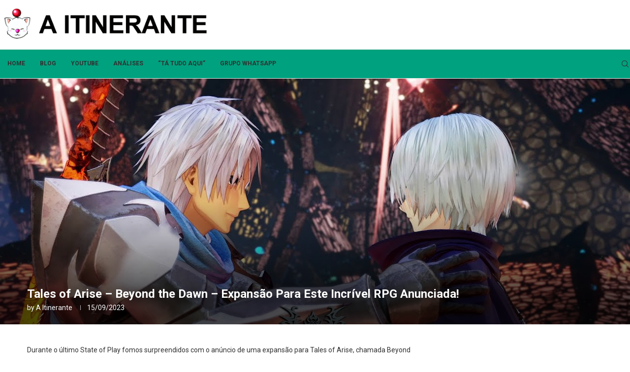

--- FILE ---
content_type: text/html; charset=utf-8
request_url: https://www.google.com/recaptcha/api2/anchor?ar=1&k=6LcseWwrAAAAAIbzGbklqj1G51Kv5g9jpYrW1T18&co=aHR0cHM6Ly9haXRpbmVyYW50ZS5jb206NDQz&hl=en&v=7gg7H51Q-naNfhmCP3_R47ho&size=normal&anchor-ms=20000&execute-ms=30000&cb=l3niewsnscj6
body_size: 48900
content:
<!DOCTYPE HTML><html dir="ltr" lang="en"><head><meta http-equiv="Content-Type" content="text/html; charset=UTF-8">
<meta http-equiv="X-UA-Compatible" content="IE=edge">
<title>reCAPTCHA</title>
<style type="text/css">
/* cyrillic-ext */
@font-face {
  font-family: 'Roboto';
  font-style: normal;
  font-weight: 400;
  font-stretch: 100%;
  src: url(//fonts.gstatic.com/s/roboto/v48/KFO7CnqEu92Fr1ME7kSn66aGLdTylUAMa3GUBHMdazTgWw.woff2) format('woff2');
  unicode-range: U+0460-052F, U+1C80-1C8A, U+20B4, U+2DE0-2DFF, U+A640-A69F, U+FE2E-FE2F;
}
/* cyrillic */
@font-face {
  font-family: 'Roboto';
  font-style: normal;
  font-weight: 400;
  font-stretch: 100%;
  src: url(//fonts.gstatic.com/s/roboto/v48/KFO7CnqEu92Fr1ME7kSn66aGLdTylUAMa3iUBHMdazTgWw.woff2) format('woff2');
  unicode-range: U+0301, U+0400-045F, U+0490-0491, U+04B0-04B1, U+2116;
}
/* greek-ext */
@font-face {
  font-family: 'Roboto';
  font-style: normal;
  font-weight: 400;
  font-stretch: 100%;
  src: url(//fonts.gstatic.com/s/roboto/v48/KFO7CnqEu92Fr1ME7kSn66aGLdTylUAMa3CUBHMdazTgWw.woff2) format('woff2');
  unicode-range: U+1F00-1FFF;
}
/* greek */
@font-face {
  font-family: 'Roboto';
  font-style: normal;
  font-weight: 400;
  font-stretch: 100%;
  src: url(//fonts.gstatic.com/s/roboto/v48/KFO7CnqEu92Fr1ME7kSn66aGLdTylUAMa3-UBHMdazTgWw.woff2) format('woff2');
  unicode-range: U+0370-0377, U+037A-037F, U+0384-038A, U+038C, U+038E-03A1, U+03A3-03FF;
}
/* math */
@font-face {
  font-family: 'Roboto';
  font-style: normal;
  font-weight: 400;
  font-stretch: 100%;
  src: url(//fonts.gstatic.com/s/roboto/v48/KFO7CnqEu92Fr1ME7kSn66aGLdTylUAMawCUBHMdazTgWw.woff2) format('woff2');
  unicode-range: U+0302-0303, U+0305, U+0307-0308, U+0310, U+0312, U+0315, U+031A, U+0326-0327, U+032C, U+032F-0330, U+0332-0333, U+0338, U+033A, U+0346, U+034D, U+0391-03A1, U+03A3-03A9, U+03B1-03C9, U+03D1, U+03D5-03D6, U+03F0-03F1, U+03F4-03F5, U+2016-2017, U+2034-2038, U+203C, U+2040, U+2043, U+2047, U+2050, U+2057, U+205F, U+2070-2071, U+2074-208E, U+2090-209C, U+20D0-20DC, U+20E1, U+20E5-20EF, U+2100-2112, U+2114-2115, U+2117-2121, U+2123-214F, U+2190, U+2192, U+2194-21AE, U+21B0-21E5, U+21F1-21F2, U+21F4-2211, U+2213-2214, U+2216-22FF, U+2308-230B, U+2310, U+2319, U+231C-2321, U+2336-237A, U+237C, U+2395, U+239B-23B7, U+23D0, U+23DC-23E1, U+2474-2475, U+25AF, U+25B3, U+25B7, U+25BD, U+25C1, U+25CA, U+25CC, U+25FB, U+266D-266F, U+27C0-27FF, U+2900-2AFF, U+2B0E-2B11, U+2B30-2B4C, U+2BFE, U+3030, U+FF5B, U+FF5D, U+1D400-1D7FF, U+1EE00-1EEFF;
}
/* symbols */
@font-face {
  font-family: 'Roboto';
  font-style: normal;
  font-weight: 400;
  font-stretch: 100%;
  src: url(//fonts.gstatic.com/s/roboto/v48/KFO7CnqEu92Fr1ME7kSn66aGLdTylUAMaxKUBHMdazTgWw.woff2) format('woff2');
  unicode-range: U+0001-000C, U+000E-001F, U+007F-009F, U+20DD-20E0, U+20E2-20E4, U+2150-218F, U+2190, U+2192, U+2194-2199, U+21AF, U+21E6-21F0, U+21F3, U+2218-2219, U+2299, U+22C4-22C6, U+2300-243F, U+2440-244A, U+2460-24FF, U+25A0-27BF, U+2800-28FF, U+2921-2922, U+2981, U+29BF, U+29EB, U+2B00-2BFF, U+4DC0-4DFF, U+FFF9-FFFB, U+10140-1018E, U+10190-1019C, U+101A0, U+101D0-101FD, U+102E0-102FB, U+10E60-10E7E, U+1D2C0-1D2D3, U+1D2E0-1D37F, U+1F000-1F0FF, U+1F100-1F1AD, U+1F1E6-1F1FF, U+1F30D-1F30F, U+1F315, U+1F31C, U+1F31E, U+1F320-1F32C, U+1F336, U+1F378, U+1F37D, U+1F382, U+1F393-1F39F, U+1F3A7-1F3A8, U+1F3AC-1F3AF, U+1F3C2, U+1F3C4-1F3C6, U+1F3CA-1F3CE, U+1F3D4-1F3E0, U+1F3ED, U+1F3F1-1F3F3, U+1F3F5-1F3F7, U+1F408, U+1F415, U+1F41F, U+1F426, U+1F43F, U+1F441-1F442, U+1F444, U+1F446-1F449, U+1F44C-1F44E, U+1F453, U+1F46A, U+1F47D, U+1F4A3, U+1F4B0, U+1F4B3, U+1F4B9, U+1F4BB, U+1F4BF, U+1F4C8-1F4CB, U+1F4D6, U+1F4DA, U+1F4DF, U+1F4E3-1F4E6, U+1F4EA-1F4ED, U+1F4F7, U+1F4F9-1F4FB, U+1F4FD-1F4FE, U+1F503, U+1F507-1F50B, U+1F50D, U+1F512-1F513, U+1F53E-1F54A, U+1F54F-1F5FA, U+1F610, U+1F650-1F67F, U+1F687, U+1F68D, U+1F691, U+1F694, U+1F698, U+1F6AD, U+1F6B2, U+1F6B9-1F6BA, U+1F6BC, U+1F6C6-1F6CF, U+1F6D3-1F6D7, U+1F6E0-1F6EA, U+1F6F0-1F6F3, U+1F6F7-1F6FC, U+1F700-1F7FF, U+1F800-1F80B, U+1F810-1F847, U+1F850-1F859, U+1F860-1F887, U+1F890-1F8AD, U+1F8B0-1F8BB, U+1F8C0-1F8C1, U+1F900-1F90B, U+1F93B, U+1F946, U+1F984, U+1F996, U+1F9E9, U+1FA00-1FA6F, U+1FA70-1FA7C, U+1FA80-1FA89, U+1FA8F-1FAC6, U+1FACE-1FADC, U+1FADF-1FAE9, U+1FAF0-1FAF8, U+1FB00-1FBFF;
}
/* vietnamese */
@font-face {
  font-family: 'Roboto';
  font-style: normal;
  font-weight: 400;
  font-stretch: 100%;
  src: url(//fonts.gstatic.com/s/roboto/v48/KFO7CnqEu92Fr1ME7kSn66aGLdTylUAMa3OUBHMdazTgWw.woff2) format('woff2');
  unicode-range: U+0102-0103, U+0110-0111, U+0128-0129, U+0168-0169, U+01A0-01A1, U+01AF-01B0, U+0300-0301, U+0303-0304, U+0308-0309, U+0323, U+0329, U+1EA0-1EF9, U+20AB;
}
/* latin-ext */
@font-face {
  font-family: 'Roboto';
  font-style: normal;
  font-weight: 400;
  font-stretch: 100%;
  src: url(//fonts.gstatic.com/s/roboto/v48/KFO7CnqEu92Fr1ME7kSn66aGLdTylUAMa3KUBHMdazTgWw.woff2) format('woff2');
  unicode-range: U+0100-02BA, U+02BD-02C5, U+02C7-02CC, U+02CE-02D7, U+02DD-02FF, U+0304, U+0308, U+0329, U+1D00-1DBF, U+1E00-1E9F, U+1EF2-1EFF, U+2020, U+20A0-20AB, U+20AD-20C0, U+2113, U+2C60-2C7F, U+A720-A7FF;
}
/* latin */
@font-face {
  font-family: 'Roboto';
  font-style: normal;
  font-weight: 400;
  font-stretch: 100%;
  src: url(//fonts.gstatic.com/s/roboto/v48/KFO7CnqEu92Fr1ME7kSn66aGLdTylUAMa3yUBHMdazQ.woff2) format('woff2');
  unicode-range: U+0000-00FF, U+0131, U+0152-0153, U+02BB-02BC, U+02C6, U+02DA, U+02DC, U+0304, U+0308, U+0329, U+2000-206F, U+20AC, U+2122, U+2191, U+2193, U+2212, U+2215, U+FEFF, U+FFFD;
}
/* cyrillic-ext */
@font-face {
  font-family: 'Roboto';
  font-style: normal;
  font-weight: 500;
  font-stretch: 100%;
  src: url(//fonts.gstatic.com/s/roboto/v48/KFO7CnqEu92Fr1ME7kSn66aGLdTylUAMa3GUBHMdazTgWw.woff2) format('woff2');
  unicode-range: U+0460-052F, U+1C80-1C8A, U+20B4, U+2DE0-2DFF, U+A640-A69F, U+FE2E-FE2F;
}
/* cyrillic */
@font-face {
  font-family: 'Roboto';
  font-style: normal;
  font-weight: 500;
  font-stretch: 100%;
  src: url(//fonts.gstatic.com/s/roboto/v48/KFO7CnqEu92Fr1ME7kSn66aGLdTylUAMa3iUBHMdazTgWw.woff2) format('woff2');
  unicode-range: U+0301, U+0400-045F, U+0490-0491, U+04B0-04B1, U+2116;
}
/* greek-ext */
@font-face {
  font-family: 'Roboto';
  font-style: normal;
  font-weight: 500;
  font-stretch: 100%;
  src: url(//fonts.gstatic.com/s/roboto/v48/KFO7CnqEu92Fr1ME7kSn66aGLdTylUAMa3CUBHMdazTgWw.woff2) format('woff2');
  unicode-range: U+1F00-1FFF;
}
/* greek */
@font-face {
  font-family: 'Roboto';
  font-style: normal;
  font-weight: 500;
  font-stretch: 100%;
  src: url(//fonts.gstatic.com/s/roboto/v48/KFO7CnqEu92Fr1ME7kSn66aGLdTylUAMa3-UBHMdazTgWw.woff2) format('woff2');
  unicode-range: U+0370-0377, U+037A-037F, U+0384-038A, U+038C, U+038E-03A1, U+03A3-03FF;
}
/* math */
@font-face {
  font-family: 'Roboto';
  font-style: normal;
  font-weight: 500;
  font-stretch: 100%;
  src: url(//fonts.gstatic.com/s/roboto/v48/KFO7CnqEu92Fr1ME7kSn66aGLdTylUAMawCUBHMdazTgWw.woff2) format('woff2');
  unicode-range: U+0302-0303, U+0305, U+0307-0308, U+0310, U+0312, U+0315, U+031A, U+0326-0327, U+032C, U+032F-0330, U+0332-0333, U+0338, U+033A, U+0346, U+034D, U+0391-03A1, U+03A3-03A9, U+03B1-03C9, U+03D1, U+03D5-03D6, U+03F0-03F1, U+03F4-03F5, U+2016-2017, U+2034-2038, U+203C, U+2040, U+2043, U+2047, U+2050, U+2057, U+205F, U+2070-2071, U+2074-208E, U+2090-209C, U+20D0-20DC, U+20E1, U+20E5-20EF, U+2100-2112, U+2114-2115, U+2117-2121, U+2123-214F, U+2190, U+2192, U+2194-21AE, U+21B0-21E5, U+21F1-21F2, U+21F4-2211, U+2213-2214, U+2216-22FF, U+2308-230B, U+2310, U+2319, U+231C-2321, U+2336-237A, U+237C, U+2395, U+239B-23B7, U+23D0, U+23DC-23E1, U+2474-2475, U+25AF, U+25B3, U+25B7, U+25BD, U+25C1, U+25CA, U+25CC, U+25FB, U+266D-266F, U+27C0-27FF, U+2900-2AFF, U+2B0E-2B11, U+2B30-2B4C, U+2BFE, U+3030, U+FF5B, U+FF5D, U+1D400-1D7FF, U+1EE00-1EEFF;
}
/* symbols */
@font-face {
  font-family: 'Roboto';
  font-style: normal;
  font-weight: 500;
  font-stretch: 100%;
  src: url(//fonts.gstatic.com/s/roboto/v48/KFO7CnqEu92Fr1ME7kSn66aGLdTylUAMaxKUBHMdazTgWw.woff2) format('woff2');
  unicode-range: U+0001-000C, U+000E-001F, U+007F-009F, U+20DD-20E0, U+20E2-20E4, U+2150-218F, U+2190, U+2192, U+2194-2199, U+21AF, U+21E6-21F0, U+21F3, U+2218-2219, U+2299, U+22C4-22C6, U+2300-243F, U+2440-244A, U+2460-24FF, U+25A0-27BF, U+2800-28FF, U+2921-2922, U+2981, U+29BF, U+29EB, U+2B00-2BFF, U+4DC0-4DFF, U+FFF9-FFFB, U+10140-1018E, U+10190-1019C, U+101A0, U+101D0-101FD, U+102E0-102FB, U+10E60-10E7E, U+1D2C0-1D2D3, U+1D2E0-1D37F, U+1F000-1F0FF, U+1F100-1F1AD, U+1F1E6-1F1FF, U+1F30D-1F30F, U+1F315, U+1F31C, U+1F31E, U+1F320-1F32C, U+1F336, U+1F378, U+1F37D, U+1F382, U+1F393-1F39F, U+1F3A7-1F3A8, U+1F3AC-1F3AF, U+1F3C2, U+1F3C4-1F3C6, U+1F3CA-1F3CE, U+1F3D4-1F3E0, U+1F3ED, U+1F3F1-1F3F3, U+1F3F5-1F3F7, U+1F408, U+1F415, U+1F41F, U+1F426, U+1F43F, U+1F441-1F442, U+1F444, U+1F446-1F449, U+1F44C-1F44E, U+1F453, U+1F46A, U+1F47D, U+1F4A3, U+1F4B0, U+1F4B3, U+1F4B9, U+1F4BB, U+1F4BF, U+1F4C8-1F4CB, U+1F4D6, U+1F4DA, U+1F4DF, U+1F4E3-1F4E6, U+1F4EA-1F4ED, U+1F4F7, U+1F4F9-1F4FB, U+1F4FD-1F4FE, U+1F503, U+1F507-1F50B, U+1F50D, U+1F512-1F513, U+1F53E-1F54A, U+1F54F-1F5FA, U+1F610, U+1F650-1F67F, U+1F687, U+1F68D, U+1F691, U+1F694, U+1F698, U+1F6AD, U+1F6B2, U+1F6B9-1F6BA, U+1F6BC, U+1F6C6-1F6CF, U+1F6D3-1F6D7, U+1F6E0-1F6EA, U+1F6F0-1F6F3, U+1F6F7-1F6FC, U+1F700-1F7FF, U+1F800-1F80B, U+1F810-1F847, U+1F850-1F859, U+1F860-1F887, U+1F890-1F8AD, U+1F8B0-1F8BB, U+1F8C0-1F8C1, U+1F900-1F90B, U+1F93B, U+1F946, U+1F984, U+1F996, U+1F9E9, U+1FA00-1FA6F, U+1FA70-1FA7C, U+1FA80-1FA89, U+1FA8F-1FAC6, U+1FACE-1FADC, U+1FADF-1FAE9, U+1FAF0-1FAF8, U+1FB00-1FBFF;
}
/* vietnamese */
@font-face {
  font-family: 'Roboto';
  font-style: normal;
  font-weight: 500;
  font-stretch: 100%;
  src: url(//fonts.gstatic.com/s/roboto/v48/KFO7CnqEu92Fr1ME7kSn66aGLdTylUAMa3OUBHMdazTgWw.woff2) format('woff2');
  unicode-range: U+0102-0103, U+0110-0111, U+0128-0129, U+0168-0169, U+01A0-01A1, U+01AF-01B0, U+0300-0301, U+0303-0304, U+0308-0309, U+0323, U+0329, U+1EA0-1EF9, U+20AB;
}
/* latin-ext */
@font-face {
  font-family: 'Roboto';
  font-style: normal;
  font-weight: 500;
  font-stretch: 100%;
  src: url(//fonts.gstatic.com/s/roboto/v48/KFO7CnqEu92Fr1ME7kSn66aGLdTylUAMa3KUBHMdazTgWw.woff2) format('woff2');
  unicode-range: U+0100-02BA, U+02BD-02C5, U+02C7-02CC, U+02CE-02D7, U+02DD-02FF, U+0304, U+0308, U+0329, U+1D00-1DBF, U+1E00-1E9F, U+1EF2-1EFF, U+2020, U+20A0-20AB, U+20AD-20C0, U+2113, U+2C60-2C7F, U+A720-A7FF;
}
/* latin */
@font-face {
  font-family: 'Roboto';
  font-style: normal;
  font-weight: 500;
  font-stretch: 100%;
  src: url(//fonts.gstatic.com/s/roboto/v48/KFO7CnqEu92Fr1ME7kSn66aGLdTylUAMa3yUBHMdazQ.woff2) format('woff2');
  unicode-range: U+0000-00FF, U+0131, U+0152-0153, U+02BB-02BC, U+02C6, U+02DA, U+02DC, U+0304, U+0308, U+0329, U+2000-206F, U+20AC, U+2122, U+2191, U+2193, U+2212, U+2215, U+FEFF, U+FFFD;
}
/* cyrillic-ext */
@font-face {
  font-family: 'Roboto';
  font-style: normal;
  font-weight: 900;
  font-stretch: 100%;
  src: url(//fonts.gstatic.com/s/roboto/v48/KFO7CnqEu92Fr1ME7kSn66aGLdTylUAMa3GUBHMdazTgWw.woff2) format('woff2');
  unicode-range: U+0460-052F, U+1C80-1C8A, U+20B4, U+2DE0-2DFF, U+A640-A69F, U+FE2E-FE2F;
}
/* cyrillic */
@font-face {
  font-family: 'Roboto';
  font-style: normal;
  font-weight: 900;
  font-stretch: 100%;
  src: url(//fonts.gstatic.com/s/roboto/v48/KFO7CnqEu92Fr1ME7kSn66aGLdTylUAMa3iUBHMdazTgWw.woff2) format('woff2');
  unicode-range: U+0301, U+0400-045F, U+0490-0491, U+04B0-04B1, U+2116;
}
/* greek-ext */
@font-face {
  font-family: 'Roboto';
  font-style: normal;
  font-weight: 900;
  font-stretch: 100%;
  src: url(//fonts.gstatic.com/s/roboto/v48/KFO7CnqEu92Fr1ME7kSn66aGLdTylUAMa3CUBHMdazTgWw.woff2) format('woff2');
  unicode-range: U+1F00-1FFF;
}
/* greek */
@font-face {
  font-family: 'Roboto';
  font-style: normal;
  font-weight: 900;
  font-stretch: 100%;
  src: url(//fonts.gstatic.com/s/roboto/v48/KFO7CnqEu92Fr1ME7kSn66aGLdTylUAMa3-UBHMdazTgWw.woff2) format('woff2');
  unicode-range: U+0370-0377, U+037A-037F, U+0384-038A, U+038C, U+038E-03A1, U+03A3-03FF;
}
/* math */
@font-face {
  font-family: 'Roboto';
  font-style: normal;
  font-weight: 900;
  font-stretch: 100%;
  src: url(//fonts.gstatic.com/s/roboto/v48/KFO7CnqEu92Fr1ME7kSn66aGLdTylUAMawCUBHMdazTgWw.woff2) format('woff2');
  unicode-range: U+0302-0303, U+0305, U+0307-0308, U+0310, U+0312, U+0315, U+031A, U+0326-0327, U+032C, U+032F-0330, U+0332-0333, U+0338, U+033A, U+0346, U+034D, U+0391-03A1, U+03A3-03A9, U+03B1-03C9, U+03D1, U+03D5-03D6, U+03F0-03F1, U+03F4-03F5, U+2016-2017, U+2034-2038, U+203C, U+2040, U+2043, U+2047, U+2050, U+2057, U+205F, U+2070-2071, U+2074-208E, U+2090-209C, U+20D0-20DC, U+20E1, U+20E5-20EF, U+2100-2112, U+2114-2115, U+2117-2121, U+2123-214F, U+2190, U+2192, U+2194-21AE, U+21B0-21E5, U+21F1-21F2, U+21F4-2211, U+2213-2214, U+2216-22FF, U+2308-230B, U+2310, U+2319, U+231C-2321, U+2336-237A, U+237C, U+2395, U+239B-23B7, U+23D0, U+23DC-23E1, U+2474-2475, U+25AF, U+25B3, U+25B7, U+25BD, U+25C1, U+25CA, U+25CC, U+25FB, U+266D-266F, U+27C0-27FF, U+2900-2AFF, U+2B0E-2B11, U+2B30-2B4C, U+2BFE, U+3030, U+FF5B, U+FF5D, U+1D400-1D7FF, U+1EE00-1EEFF;
}
/* symbols */
@font-face {
  font-family: 'Roboto';
  font-style: normal;
  font-weight: 900;
  font-stretch: 100%;
  src: url(//fonts.gstatic.com/s/roboto/v48/KFO7CnqEu92Fr1ME7kSn66aGLdTylUAMaxKUBHMdazTgWw.woff2) format('woff2');
  unicode-range: U+0001-000C, U+000E-001F, U+007F-009F, U+20DD-20E0, U+20E2-20E4, U+2150-218F, U+2190, U+2192, U+2194-2199, U+21AF, U+21E6-21F0, U+21F3, U+2218-2219, U+2299, U+22C4-22C6, U+2300-243F, U+2440-244A, U+2460-24FF, U+25A0-27BF, U+2800-28FF, U+2921-2922, U+2981, U+29BF, U+29EB, U+2B00-2BFF, U+4DC0-4DFF, U+FFF9-FFFB, U+10140-1018E, U+10190-1019C, U+101A0, U+101D0-101FD, U+102E0-102FB, U+10E60-10E7E, U+1D2C0-1D2D3, U+1D2E0-1D37F, U+1F000-1F0FF, U+1F100-1F1AD, U+1F1E6-1F1FF, U+1F30D-1F30F, U+1F315, U+1F31C, U+1F31E, U+1F320-1F32C, U+1F336, U+1F378, U+1F37D, U+1F382, U+1F393-1F39F, U+1F3A7-1F3A8, U+1F3AC-1F3AF, U+1F3C2, U+1F3C4-1F3C6, U+1F3CA-1F3CE, U+1F3D4-1F3E0, U+1F3ED, U+1F3F1-1F3F3, U+1F3F5-1F3F7, U+1F408, U+1F415, U+1F41F, U+1F426, U+1F43F, U+1F441-1F442, U+1F444, U+1F446-1F449, U+1F44C-1F44E, U+1F453, U+1F46A, U+1F47D, U+1F4A3, U+1F4B0, U+1F4B3, U+1F4B9, U+1F4BB, U+1F4BF, U+1F4C8-1F4CB, U+1F4D6, U+1F4DA, U+1F4DF, U+1F4E3-1F4E6, U+1F4EA-1F4ED, U+1F4F7, U+1F4F9-1F4FB, U+1F4FD-1F4FE, U+1F503, U+1F507-1F50B, U+1F50D, U+1F512-1F513, U+1F53E-1F54A, U+1F54F-1F5FA, U+1F610, U+1F650-1F67F, U+1F687, U+1F68D, U+1F691, U+1F694, U+1F698, U+1F6AD, U+1F6B2, U+1F6B9-1F6BA, U+1F6BC, U+1F6C6-1F6CF, U+1F6D3-1F6D7, U+1F6E0-1F6EA, U+1F6F0-1F6F3, U+1F6F7-1F6FC, U+1F700-1F7FF, U+1F800-1F80B, U+1F810-1F847, U+1F850-1F859, U+1F860-1F887, U+1F890-1F8AD, U+1F8B0-1F8BB, U+1F8C0-1F8C1, U+1F900-1F90B, U+1F93B, U+1F946, U+1F984, U+1F996, U+1F9E9, U+1FA00-1FA6F, U+1FA70-1FA7C, U+1FA80-1FA89, U+1FA8F-1FAC6, U+1FACE-1FADC, U+1FADF-1FAE9, U+1FAF0-1FAF8, U+1FB00-1FBFF;
}
/* vietnamese */
@font-face {
  font-family: 'Roboto';
  font-style: normal;
  font-weight: 900;
  font-stretch: 100%;
  src: url(//fonts.gstatic.com/s/roboto/v48/KFO7CnqEu92Fr1ME7kSn66aGLdTylUAMa3OUBHMdazTgWw.woff2) format('woff2');
  unicode-range: U+0102-0103, U+0110-0111, U+0128-0129, U+0168-0169, U+01A0-01A1, U+01AF-01B0, U+0300-0301, U+0303-0304, U+0308-0309, U+0323, U+0329, U+1EA0-1EF9, U+20AB;
}
/* latin-ext */
@font-face {
  font-family: 'Roboto';
  font-style: normal;
  font-weight: 900;
  font-stretch: 100%;
  src: url(//fonts.gstatic.com/s/roboto/v48/KFO7CnqEu92Fr1ME7kSn66aGLdTylUAMa3KUBHMdazTgWw.woff2) format('woff2');
  unicode-range: U+0100-02BA, U+02BD-02C5, U+02C7-02CC, U+02CE-02D7, U+02DD-02FF, U+0304, U+0308, U+0329, U+1D00-1DBF, U+1E00-1E9F, U+1EF2-1EFF, U+2020, U+20A0-20AB, U+20AD-20C0, U+2113, U+2C60-2C7F, U+A720-A7FF;
}
/* latin */
@font-face {
  font-family: 'Roboto';
  font-style: normal;
  font-weight: 900;
  font-stretch: 100%;
  src: url(//fonts.gstatic.com/s/roboto/v48/KFO7CnqEu92Fr1ME7kSn66aGLdTylUAMa3yUBHMdazQ.woff2) format('woff2');
  unicode-range: U+0000-00FF, U+0131, U+0152-0153, U+02BB-02BC, U+02C6, U+02DA, U+02DC, U+0304, U+0308, U+0329, U+2000-206F, U+20AC, U+2122, U+2191, U+2193, U+2212, U+2215, U+FEFF, U+FFFD;
}

</style>
<link rel="stylesheet" type="text/css" href="https://www.gstatic.com/recaptcha/releases/7gg7H51Q-naNfhmCP3_R47ho/styles__ltr.css">
<script nonce="JjQoOmCYFL86zMOBQBc-tQ" type="text/javascript">window['__recaptcha_api'] = 'https://www.google.com/recaptcha/api2/';</script>
<script type="text/javascript" src="https://www.gstatic.com/recaptcha/releases/7gg7H51Q-naNfhmCP3_R47ho/recaptcha__en.js" nonce="JjQoOmCYFL86zMOBQBc-tQ">
      
    </script></head>
<body><div id="rc-anchor-alert" class="rc-anchor-alert"></div>
<input type="hidden" id="recaptcha-token" value="[base64]">
<script type="text/javascript" nonce="JjQoOmCYFL86zMOBQBc-tQ">
      recaptcha.anchor.Main.init("[\x22ainput\x22,[\x22bgdata\x22,\x22\x22,\[base64]/[base64]/[base64]/KE4oMTI0LHYsdi5HKSxMWihsLHYpKTpOKDEyNCx2LGwpLFYpLHYpLFQpKSxGKDE3MSx2KX0scjc9ZnVuY3Rpb24obCl7cmV0dXJuIGx9LEM9ZnVuY3Rpb24obCxWLHYpe04odixsLFYpLFZbYWtdPTI3OTZ9LG49ZnVuY3Rpb24obCxWKXtWLlg9KChWLlg/[base64]/[base64]/[base64]/[base64]/[base64]/[base64]/[base64]/[base64]/[base64]/[base64]/[base64]\\u003d\x22,\[base64]\x22,\x22w5Epw6xkw6LCocOBwq88w4LCkcKHwrXDu8K7EMORw6oTQWJcVsKpd0PCvmzCmSLDl8Kwd2oxwqtww7UTw73CgxBfw6XCisKmwrctPsOZwq/DpBQ7woR2a1PCkGg/w6ZWGCxuRyXDhTFbN05Lw5dHw49Zw6HCg8OOw53DpmjDsCdrw6HCimRWWCTCicOIeSgLw6l0SgzCosO3wrXDonvDmMKnwpZiw7TDocO2DMKHw4A6w5PDucO6eMKrAcKhw6/[base64]/CiF/DvGkWw6FzayVyeRlQw4ZGbDVow6DDjDdMMcOnQcKnBQlRLBLDicK0wrhDwqbDr34Qwp/CgjZ7NMKvVsKwWlDCqGPDm8KNAcKLwpPDmcOGD8KdWsKvOzkiw7N8wovCiTpBTcOUwrA8wqTCp8KMHxHDn8OUwrlAEWTClANtwrbDkVnDusOkKsOzd8OffMOwLiHDkWELCcKnVMO5wqrDjW13LMONwrJSBgzCnMOhwpbDk8ODLFFjwrfCqk/DtiYHw5Ykw61HwqnCkhkew54Owp1Nw6TCjsK3wpFdGytkIH0gBWTCt2vCmsOEwqBuw6BVBcO+wq1/SAdYw4EKw6nDtcK2wpRVDmLDr8KAD8ObY8Kow5rCmMO5JW/DtS0jAMKFbsO7wozCuncjPDgqEsOFR8KtD8KGwptmwpTCusKRIRjCpMKXwot2wrgLw7rCgHoIw7s4Txs8w6DCtl0nGV0bw7HDo0YJa3jDrcOmRzzDlMOqwoAxw79VcMOfViNJWMOiA1d3w79mwrQRw4rDlcOkwq0HKSthwpVgO8O4wo/Cgm1CVARAw6E/F3rCiMKEwptKwpkRwpHDs8K4w6kvwppmwrDDtsKOw5zCjlXDs8KWdjFlOF1xwoZlwrp2U8Oow57DklU5KAzDlsKuwqhdwrwWVsKsw6tKR27CkwhXwp0jwrbCnDHDlhw3w53Dr1HCjSHCqcOkw5A+OT0Cw61tDMKgYcKJw4nCil7CsxjCuS/DnsOJw63DgcKaXMOHFcO/w6tEwo0WKWhXa8O4O8OHwpssaU5sCnw/asKIH2l0bQzDh8KDwqMawo4KMT3DvMOKWMOJFMKpw53DgcKPHA5Sw7TCuyt8wo1PNsKGTsKgwrDCjGPCv8OkZ8K6wqF4TR/Ds8OMw5x/w4EQw7DCgsObfsKdcCVrUsK9w6fCscO9wrYSf8Otw7vCm8KOREBJScKaw78VwoUZd8Orw5wCw5E6ZcOww50NwrFhE8OLwpBpwoTDmQbDiHXCh8KBw60fwpDDvwvDtH9YdMKewqpGwpLCqMKZw7bCpk/DocKnw5t1fAfCk8O/[base64]/CjcKfZSF1YklrR8Kww6vCnMKiw5/DgFLDsCHCmcKcw6XDnAtMBcKfOMOwVAgMd8O3wq5hw4ENYCrDpsO+YGFkccK8w6PCvRRgwqpOVURgTmDCvD/CvcK1w7TCtMOPNCTCkcKaw67DhcOpKjlKcnTCqcOhMlHCqCtMwpxdw6ACDFXDt8Kdw4ZcNDB8HsKlw7VLKMKQw5h7HUp8Hw7Cgl82ccOtwqpHwqLCpnzCqsO/wqFmQMKMYWdrD24hw6HDjMOqXsK8w6HCnDoRZUvChXUqw5Vrw5bCi2MdSE1gw5zDtz0GKEx/X8KgFcObw5JmwpLDnDjCplZyw7/DnBUuw4jCgyQJPcORwrcGw4DDn8Ouw43Cr8KIPsKqw7PDllEww5xYw5s8A8KDFMOAwpAsfsO0woo/wo9BRsOUw7YQGTLDisOpwpAkw5QvQsKlKsO3wrTCi8OTfh1nLAbCkVrClxHDk8K/fcOlwrvCmcOkNwIpHBfCvCQGJSlWCsKyw60wwowdQ0UOGMOnwqUAdcOWwr1VbMOIw7Apw5PCjQnCgyh7PcKZwqHCkcKUw6XDocOPw4DDosK2w4/[base64]/GiBRw6dZwpJ3wqPDuAfCq8K4A24Uw7TDpcKsUQY7w6/CjMK0w6B4w4DDmMKHw5PCgEdKSQvCsQksw6rDncOwNBjCjcO8c8KyJMOAwrzDoytJwrnDgkpzDhjDmsOUVktOVTwAwoEbw4YpAcOXTcOlbCUlRijCrcOTJUoLwocvw6dIPcOMXH92wpTDow5lw4nCmyV2wp/[base64]/[base64]/wprClC3Dt8OPAwEWw5MnI2xQw4fDk8OvIFDDjlUEf8OUAMKVJsKFccOWwrF0wpbCriIjE2fDh1/DgHjCmmNHVsK4w5lxNcOVMmgGwpPCtsKBCQN7SMOZPcKLwo/[base64]/wrfDlMO9w4jDhWo5ZMKKwpvDr190wpTDs8OEWsO0TnfCjX/[base64]/DkxnDuyt9wo/Cjh/Dj8Kfw5LCmU0AUkEID8O+wppOTsOOwpTCqMK/wonDj0A7w7xoL1p4BcKQw6bCsStrdcKhwr/CikZaNkjCqhoMacOSCcKSaRHCmsOgcsKmwpUWwobDszzDhRd9EyBGDVPDtMO3HWPDjsKUIMKLB0tBO8Kdw59zYsKlw6dLw5/[base64]/V8OJfsKTVU0gER3CtHI0ccOqBzwfwpfCgSdDwoDDqBHCmUTDl8KMwrnClsOXHMO3VMO1GnTDqW/ClcK8w73DnsKcEi/CmMOYX8KWwq3DqBjDiMK1U8K1Hnp4bBgLJMKNwrTDq3bCrMOBJMOSw6nCrDfDqcOcwrIrwrkkw6kMH8KBMRLDtsKBw7nCqcOvw6wfw5EAAxjCrmIbWcKVw77CumHChsOsecO+c8K1wodpw4DDnALDl09kZcKAesOtU2dwBsKyUcO0wrYIOsOPekTDjMK7w6/CpsKJd0nDmUoUbcKpcXnDrcONw40Zw4tjLW0cRsK+eMKvw4zCjcO0w4PDicORw7rCi0fDi8K9w59dGQ/CnWjCp8K1VMOsw7/DhF4Yw6jDnmwywqnDuXjDhQ4Ic8OIwqAtw6hfw7LCqcOVw6vDpmtse33DjsOCVBpEIcKpwrQjCXDDicOxwrbCtUZpw6czPmINwrIow4TCi8K2wogRwozCg8OJwrJKwo4jw7cfJ0XDjDpTPlthw7MmRldYAsKTwpvDiwkzREQ/[base64]/[base64]/DkwRcwrYCWcO0wobDkcOAa8O/eMOlSgjCucKza8Oow4pHw7tOIW05S8K0woHCinvDtibDu1bDk8O1wrlew7FAwqLCkCFGAm8Iw6NfdGvCtj9FEwHDmCHDsXJ1KiRPKnfCvcOkBMOPbsOow73DrWPDosK7IsKZw4YUYcOqc2zCvMK/MFNiM8OgF0rDpcKmaxjCj8O/[base64]/DiQvDtcOYwr/ClMODUsK7w4AlM8OMS8KSPcOuBcK+w4Eqw6Qzwp3ClcK4w4NqN8KDwrzCojBuZ8Kpw5RkwpYxw7Bmw7Mwb8KMBsO9CcOYBykPYDVgdgvDkBjDocKsUcOjwoxccAhlIcOdwpTDuRPDg0RhOcKjw5TCgcOBw7jDr8KrCMO7w5/DgzjCpcKiworDjWlLBsOBwpZKwroVwqR1woYswroxwq1CHVNNAcKOW8Kyw7RPQsKNwqnDr8KGw4HCqsK+WcKeKBrCtsKUTnRVDcO5JSLDkMKpf8OmRCphTMOqIGNPwpjDnCRidsO9w7gKw5LCgcKSwoHCm8KbwpjCglvDmwbCn8K7DnU7QXR/w43CqUTDhHHCri7Cq8Ouw64bwpk8w4VQRGp9cwbClGwlwrI/w7BTw57DnTTDnSvDkcKfLE52w5TCo8Ocw7vCrg3CrsKyTMOYwoBkwpNfAWtiZcOrw7TDk8Ofw5nDmcKgJsOgKjnChhl/wpDChMO+MMKzwqlmwotyZsOOw4BeXnrCmMOcwrJAa8K3KCPCi8O/eDppWyMZBEzDpGI7Eh7DrsOaLGp2MsOBdcOxw6bCoDzDp8KRw4wZw5vDhT/Co8KyHWHCjcOaXMKUD2LCmmHDmUs/[base64]/DhlHDvipvTzTDrMOAE8KTw7lww7dYPcKIwonDnR/[base64]/[base64]/Ci8OiY1rCjAXDkwzCjcKDw7d4wrVteMO6w5bDvcOLwrULwoV1H8OpMEhAwo8Fcn7Dr8O9fsOEw5/CmE4yPDfCkwDDt8Kuw5DDusOvwpLDtnkOw7/[base64]/DpcOfwrRdw6fCvMKLY8OxQ3HCjcKnw7HDv8OkD8Ogw63CjsO+w78zwrJlwpBRwozDjMKIw6YZwovDrsK9w7vCvB9uM8OCQ8O4Zk/DkHYMw5bCk3krw67DshBRwp0Uw4zCsQTDukpxJcK0wpRvGsO2OMK/PsKXwpQQw5/Cqi7DscOPKHc9EQjDlEXCrH5Twqt5acOqG2EnbsO8wq/DmFFQwrlLwrbCnh5sw7HDsGolbx3CmMOkwoARdcOjw6rCq8Oowo1XJXXDqT8SGkEMB8O9c35YXgTCgcOCTR1xY1wVw7bCosO0w5jCh8OlZV8dIMKIwrAJwpkZw7TDhsKjOTbDtTRcZsOpeRbCtsKAJDjDoMOuIcKsw7pdwp/[base64]/GsKZw41/[base64]/w6jCgiPDssOlAwrCrsKaw64uwqXCjj/ClsOtLcOHw6xlLUkgw5bCgBIZMD3DqAdmbjwgw4g/[base64]/eQYWBTY0wq8cFEPCgMOhVMOPwqLDvRLDmsOYEsO8OFNiwovDucK/YQYTwpwwasOfw4HDmBbCksKgKQvChcK5w5HDqMOhw70jwpTCnMOGAjMhw6zCqTfCqiPCnD44VR8OShg3wqrDg8OwwogUw7bCj8Kgd1XDgcOVRQnCk3/Dm3TDmyhJw4Uaw4jCqB42w5TDsAV2BAnChwJNGE3CrUR8wr3CicOzTcOVwqbCt8Omb8KYP8OSw6Jzw4k7wrPDmzDDsRAJwqfDjxFBw6bDrHXDucOnYsOldF02K8OdIyQjw5vCvMOUw4N4RsK2BjLCqDvDnBnCvsKQCSpec8Oxw6/CvwXDusOdw7DDmG1jbX3CksOXwr3CksOtwrjCtgxiwpHDh8KswrZNw5F0w5kPGwwlwp/Dk8OXDw/Cu8OmXizDjEfCksKzN1R2wqoEwpUdw5pkw5LChigIw5IfFsOww7Mvw6PDmR94esOXwrLDvcObJsO1RSt0aXQacTXCl8OXQ8O2JsOZw7wrN8OxBsOyR8KBE8KXwpPCrA3DgEQsRhrCocKTUDDDpMOow5nCg8KHTynDgMOSUyBBUGjDoGxcwpHCvcK0W8O/W8OSw5DDlAPCg0xEw6fDo8K9BzrDuFIZWgLDjRoMFBloQG/CgHtSwoEywrcsXTB0wrFDC8K0fcKuLcOpwrLCqcK3w7/Cp2HCkT9vw61Zw70TMC/[base64]/[base64]/CtyLDrsOrMcKvfSzCgXLDs8K3NMOjw5cLRsKeccKNw5vCtsOYwrsMQ8OgwprDoAXCssODwqTCk8OGO04RHQfDiAjDj3gVK8KoBhbCrsKBw5cKDCsowrXCg8O/UBrCtCFdw4bCsjRjccKUV8OBw4Bswq54TBQ+wozCuBPCqMKwKk4iXTUBLmHChcO9TSHDijvCvkU4TMOVw5XCnMKzIxp5w6w8wqLCqBRhcV/Cqzobwpsnwp9MXnQSGsOYwpLCocKrwr18w5/Dq8KCCzzCv8OnwrRdwpTCi3TCqsOAG0bDg8K/w6FJw44fwpHCq8KMwqozw5fCnWDDjsOSwo9IFhbCq8KbeWTDjXQoZmHCtsOub8KSSMOhw4tXL8K0w7hsbkd7JyzClEQOIgsew5dYUl0zSjQPOnomw4ccw6EPwqYSwrHDoz4Iw5F+w6t/ScKSw5QfCMOEbMKdw5Mqw51ReAlowqZPU8KMw4BiwqbDk3l+wr5hSsKUIS9fwprDrcKsX8OFw78OLlpYDMKXNwzDiiFxw6nDmMOwMivCriDDqMKIM8Ove8O6WMOwwq7Cq2gVwp0NwrPDjHjCs8OxMcOXw4/Dg8O5w6ZVwpB6wp1gADfChcOpI8K6GsKQfnLDiQTCu8Krw6XCrAE/woZ3w63Di8OYwrtmwq3CssKhW8KLXcO8DMKFcWLDhGtVwpfDv0dIWQzCkcKwXiV3JsOcJMKkw4AySC7DqcOxLcKCa2rDqgTCl8OOw6zDvjgiwpt5w4QDw53DoiHCgsKnMSh8wrI2wqrDtcKYwojCgcK7wqlowojCkcKbw6/DnsO1wobDiCzDlHZCP2s1wqvDtcKYw6sAeAciciTCmiU7OsKrw4IKw5nDksKdw6bDpsO/w4IXw6IpNcOWwocww7JDB8OKwpzCn0LCi8OAw7HDlcOEGsKxfcKMwo1fCMOhZMOlaSHCt8KAw6PDgAzCkMKXw5AMw6TClcONwrbCiHRzwqXDhMOGHsODRcO/OsKHBsOSw7BbwrfCuMOZw53CjcONw57Dj8OJV8Khw5YJwpJ+PsK9w6A1wp7DogYHS1ADwqNFwrRXJD9be8KYwpbCocKrw5HChw7Dm18yAMOrJMOFEcKuwq7CjsOVUUrDmGlmGBPDl8OwM8K0A0gFesOfIFPCkcOwJcK+wp7CgsOOM8OCw47Cv2fDlhbClR/[base64]/VhcnJkTDsMOJGXPCt8O0wqFGY8KPwqfDtMO3TcOJPMOMwobCn8OGwonDmzQxw7DCjMOaGcKfVcKpIsKcDE7Cv1PDgMO0R8ORMDAswpBBwo3DvHjDgEBMW8OtOj3CsnQ6w7kXUnrCuizChW/DkmnCrcObwqnDnsOpwoDCjBrDv0vCjsOTw7BSEcK2w70TwrTChWNjw5tSPDfDp0PDlcKFwqUMKmHChhPDt8KieWLCp14zLX0Gw5QAEcKawr7ChcOAOcOZQhx0PCMVwoVmw4DCl8OdEGAzVcKNw7Uww4ADWTAnWEPDqcKWFxYBeVvCncOXw4/[base64]/WMOWFgVQFAgqLUhdV8OYf8KXwoTCl8Kswo0gw6/Cm8Knw7ZAZcOtTMOIUcOsw4sow6fCocO4w7jDiMObwr4fFWfCvhLCvcOwSj3Cm8Oiw5DDkxTDimbCpMO1wqhXJsKgUsOew5XCowTDqDJ/wpjCg8KhecOww5nDjsOiw5phFsORw77DvcOBNcKew4VYSMKmLRnDp8K+wpDCkzEUwqbDnsKzbm3DiVfDhcKvw5tWw4weMMKsw7glYsO7RkjCn8KlGkjCtmjCm14UTMO/[base64]/CocOkwq3Dgy0Qwq7Cggxjw7Eww7p6w6nDucOpwpIMbMO0F1YQcQXCoXlYw49xDmRAw7vCusKMw5bCjV05w6PDmcONGBHCmsO4w6PDlcOpwrXCknPDssKNT8OAEsK/w4nCt8K/w7rDi8KAw5fClsKdwpVuSDQ2wr7Du0fCtT9hecKuesKXw57CucOqw49iwoDCpcOewoU7ejpuDCZLwoxGw4DDgsOFfcKJHRTClMKlwobCmsOnGMOgD8OAS8OxY8KEO1bDtQbClFDDiX3ChcKELBbDiA3DjsK/w5ZxwrfDtVEtwrbDgMOeOsKOaGAUS3ELwptHd8KCw7rDl1kDcsKSwrx0wq0SH3HDlnhjcT8zGijDt31jR2PDgwjDugdJw6vClzRnw7TCnsOJY2tsw6DCh8K2w4ASw4s8w4osW8O2wqLCtR/Dl1LCv2Vbw7rCjFPDkcK/w4EfwrsIGcK6wqjDisKYwpBPw6pew4HDmRTChihxSC3CicO9w5zCnsKdEsO9w73DoFbDhcO0SMKgK2o9w6nCh8ORGX9yccKQegwZw7EOwoEBwpY9VsOlV3rCvsK+w5o2VMKgdh1ww68owrvCuQFTX8O2EGzCgcOeKHzCtcOXFF19wpRPw4Q4X8Kvw6rCjMK5O8O/[base64]/CtkrCr2fDiDRGNMOmO19VZAAKwpQfY8Oww4Z6Q8KhRUggVlrCnQ7CrMK8MQHCnwsGYMKIKmHDo8OIK23Ds8OyTMOCCBkuw7TDkMOzdSvCosOCcUfDt1YZwodXwoZOwoIiwqIcwok/bUTCoFbCucOxWjweYkPCssKMwodrLgLCvMK4cQfCqWrDk8KMIcOgBsKuKcKaw5lowq3CoH3CqinCrUcEw7TCr8KJVAx2w7h7asOWacOxw7x1Q8OzOEVuZW1AwqsYFAbCrQ/CvsOuV3zDpMOnwr3DmcKKMxgDwqbCjcOcw67CtlfDuQINYCtQIMKqIsOmIcO6Z8KfwpsdwpHCgsOwL8KIRw3Djj4MwrE0VMKywqnDlMKowqUdwrZaGEzCl3/CpwrDuk7DgDkSw5wBPmQtKEE9wo9LVsKWwpvDj0LCpcOUPk/DrhPCjQfCt1FQS2E0XjYtw7ZvDcKiKsK/w7pfeFvDtMOIw4PDozDCmsOxUS9hCAfDocK+wrw2wqcpw47DiklRQ8KGKcKEZV3CrHQWwqrCgMOqw48nwrQZcsOzw6Bvw7MIwqccd8KRw7nDnMKnJcOXVkLCiDI5w6jCgEHDvMKYw7YZBMKYw4XCnxcSLWHDrSZIHE7Dj0dYw5/Cj8OxwqJiChsvB8OiwqLCg8OScsKdw65JwokKcsOtwoYnbMKvBGoYNCprwrTCtcO3wonCl8O9FzoEwqthcsKvdALCpV3CosOCw5QtVi8qwpQ9w7xdBMK6bsK4w5N4S1x+dw3CpsOsRMO2JcKkPMOqw50dw74Awo7CpMO8w74KODXCo8Kdw7k/G0DDncOGw7DCp8O9w4Z1wptuB07DtRHDtCDCrcOiwozCpyUaXsKCwqDDmWFOKz/[base64]/[base64]/DjhjClMKIwoUgw6vDtnHDmsOPwrnDs8ODwp3DgMOkUMKjLcOffU8pwpwPw6p3C1XCg3fChWXCg8K5w6AfbsOWcmMywqk1HMKNNBQKw6DCqcK/[base64]/Cq8KwIGLCqh8UwoUowqFew7B3CjEQw6nDhMK+bAXCoQssw7DCrTYpUMKPw77DmMKvw5k+w553U8OyDV/CpALDoGYVNcKDwoMtw4fDsyhPw7J1VMO2w7TCjsK+VTzDsm0Fwp/[base64]/w7TDr0TDqsO+w5jDgTvDvsOYTsKmwo7CncOLEMOaDTXDrQwCS8O3TmTDlcOqQ8KuOsKaw6XCpsK5wrwOwpDComjClBB5Y3lkXFnCnmHDmsKJBMOew6DDlcK2wpXCusKLwqhbXwENHgl2QHEAPsO/w5DCu1LDhUkUw6Rjw7LDk8Kgw50bw73CssKHLiUzw70iQ8KkXyTDssOFB8KuZjUSw4DDmw7DucKvTX5pDMOvwrLDlT0ywoHCvsOdw6NKwqLCmAllU8KRVMOEWE7Dq8Ksc2Z0wq88QsORL0TDnntYwrEXwq0wwqlyWR/CrBjCjGzDjQbDnm7Dk8OjVjhofn8Uwp3DnF4lw4bCrsORw5opwqPDu8K8TnpbwrFlw6BSI8KHOCbDlx/DksKZOWFmDxHDisK1dH/ClXUmwpwFwrsmeyoPHznDp8KjZSTCgMOgZsOtW8OCwqZOUsOaUVo/wpXDoWjDoAUDw7FNTS1gw45AwqjDj1DDkTAYC310w7vDvMKsw4whwr8SYcKgwpsPwrbCkMOkw5/Cgg7DgcKZw5DDuUQibWLCtcOcwr0eQcOtwr8ew7XDuxQDw5tLSH9ZGsO9wqRLwojCscK0w5RAUcKeP8OodsKwH3FAw5MSw7nCucOpw47CgmDCjkNgV0A3w7XCkB1Iw65bFsKdwqFwS8OeLBhCO00qVsOiwq/Ciyc4LcKZwpZmbMO7KcKlwqPDvVMtw5fCl8K9woNxw50CfsOwwpLChFbDncKXwpHDscOmUMKeeAXDrCfCpDvDpcKrwprCncO/w7huwo8vw7fDk2DCqcO0wo7CpxTDp8KuD0A/woU3w65oS8KVwpcScMK2w5DDkCbDuGXDkisvw6YzwonDpCTDjcOLW8KQwqvCicKqw7sJcjTDnRZ6wqdIwpcawqJOw79tAcKGHwfCkcO8w53ClMKKUWd4w6NQR2luw4rDpV3Cl3k1c8OjC1nCuW/DvsOJwpjDnQpQw73CvcKsw6AaZsK+wqHDoCTDs1fDjjA0wrPDvUHDtl0uGcOPPsK0wpfDuwzChBbDh8KDwoUHwoAMIcO0w5JFwqgvdcOJwq0WX8KlUmQ+QMOgGcONCgZnwoE/woDCj8OUwqlNwpTCrG/DtSxMNTrCqjHDhcKjwrV9woHDimbCgj0awrfCucKEw4jClTAIwqrDjmfCicKZBsKbwqrDm8OEwpDCmxAewoUEwpvCoMOuQMKkwpXCrD00Jg92bcK8wqNKRh8twoRodsKUw6vCnsKvKhDDtcOvZ8KLQcK8JElqwqDCqMK1aFXCj8KIIGzCg8KkJcK+wpQ/ehXCicKjwoTDvcO/[base64]/wpPCs8O1w7cIw4c4wqMMw4V6w7bDqQZmwocoOULClsKDUcOywqQYw5PDsj4lw7Aew57Cr3jDuxjDmMKFwolnfcOjY8KgQxHCkMK4CMKAw696w67CjT1Uw68JCG/[base64]/[base64]/CnMOHfWHDu0tvwqzDh2p5VcK0wrdFwqXCqw/Cgl59XBImw5DDq8Orw7VPwqMOw7nDgMKwGhLDisKawoYmw5cLMcOfSybCscO/wrXChMKOwr/DvUwiw7jDnjEIwrkxcATCocKrBTZHVAooPMOaaMOFBExcH8K1w7fDh0UtwpcmORPCkHFSw73CilnDt8KfaTYjw7bClVd5wr3DoCt1bXXDrBDCgTzCnMOOwqPDg8O3bnvDliPDmcOEDxdRw5XCpF9+wrsUZMKTHMOJWjRUwo8efMK2Kkwgwq5gwq3Ds8KrXsOIYh/[base64]/w7nCg1oVEMO3w6Qkw5vCjsK3wrEXwq1lKU96YMOMw7Edw58FSwrDlFzDq8OnEhzDk8KMwpLCiyXDiAhxZB8sKWbComXCucKBehVDwp/Dk8K/FBkANcOOMVk/wrRywo1uOsOOwoXCqBMzwrtxBHXDlBDDl8O2w5UNB8OhSMO+woMBbSvDvsKVw53DtMKSw6XDpMK6fz/CgcK8G8K3w6sBdFtlCSDCjsK/[base64]/w4nDq8O/w5lfw4wnDcOzwqFIRsKkXMOpw4DDk3FQw4PDnsKHVsOEwo5NXgAcwr5ewqrDsMOTwp3DpjTCuMOpNirDu8OtworDl0o+w6Bowp50fMKUw5s3wprCrzI2XgIbwo/Dn07Dpn8Cwr8hwqfDqcOCLsKlwqsWw5xDW8OUw41/wpU3w4bDj3DCkcKrw7FZMRhCwplLPRnCkFPDpF8EDQNGwqF9DX8FwpUTHsKne8K3wpPCqVrDs8K1w5jDuMKMwpoleBfCmBtxw7YgFcOgwqnCgC9jNW7CoMKCHcO9dTprw4/DrnPCiXMdwqd8w5nDhsOSEgwqFHJ/fcOqf8KcacObw63ClsOewrIxwrMcT2jCs8OAOAY2wr/DtMKqQi83b8K5CzbCjXgTwrkqbcOGw7tJw680HnpOUCgew6IhFcK/w47CtwkxdhXCpMKEaxnCncO6w7kVCCJhAGDDvG/CrcOJw6vDosKiN8OYw5gjw6fCk8KXA8OTVcOtHEVlw7VQJMOMwpJowoHCpg7CoMKJG8KzwrrCgH7DmT/CucK/ZCdAwqBELhTCvG3ChAXCv8K0UyEyw4DCv33Dt8Omw5HDo8K7FXQBKMOPwrDCgQLDscOWJ3d2wqMKwp/DlgDDqx46V8OXw6vCpMK8JRrDjsOBYA3DqsKQEAjDosKaXn3CgjhoMsKCGcO2wrnDncOfwpzCsFvChMOaw5h9BsOzwqMvw6TCpGPCtHLCnsKVLVXCpwjCocObFmDDlsKuw5/ChE1OMMOVbx/[base64]/w7g4wqvDlxJ4w5JbJhRjDSRTKMOuCsOQw7EmwqnDscKTw7hQAcKFwoFACMKtwroACRsvw69Lw77CpcOLDMOBwrvDpsOiw5DCqMOufGExFibClCBGK8OPwrbDizLDhQrDqR/DscOPwqgyPC/DgVvDjsKHXsKUw5M2w6Evw4DCgMOGw5lmXhTDkDRYKn4nw5bDocOkAMOfwqzDsBB9w69UBAPDjMKlfMOOF8OwOMOXw7zClnRaw6fCpcKUwoZNwpTCoWrDqcKuS8O2w41dwo3CuHfCsUVTQzDCnMKxw6sTa2vDozjDksKFZRrDvAomYivDqA/ChsOEw5R9H25dFsKqw4zDpmwBwp/[base64]/Cu8OwVWVTwozDgMKyDDLDn8KIwrTCq2/DisKTwoQkKMKYw6FXZwrDmMK8wrXDtBPCsALDksOsAFfCj8OweGLCpsKfw7I+wrnCrjJCw6/CjQ7Co2zDt8OgwqHDgVJ4w43DncKywpHDkkrDrcKjw4zDgsO3S8KCDh4VG8O1e0hfOHkvw5h0w4XDtgTCuGfDmcOIDlrDpxHCoMOsI8KLwqnCksOaw4cdw6/[base64]/DvAcSLnEIwpgvXcOhw7nDnBDCisKuwpTDtlUKAsOGHsKNBnfCpmXCpiEcPAnDp1JRFMOXLSbDhMOOwoBKHVfCiDvDrCbCgsOSRMK7OMObw7zCr8KFwpYnChljwr3CucKYdcOjAkU/wpYFwrLDjxIuwrjCqcKJwr7CkMOIw4MoCHY4FcOsY8KSw4XDvsKACxbCncK+w649ZcOcwrRaw64gw67CpcONH8K9KX5aecKrbTnCnsKdLHlKwoEXwqpAPMOWXcKrRBNtw6VFwr/[base64]/CkFrCnsKxPsK5w6cVBEE6VsOtw5B4KzzDpsOkCMK+w4LDg2oqVAXCrTd0wp9Kw67Dng/CiTwSwqTDksK7wpY0wrPCvFgkJMO2VUQYwodyRcK5fz3ChcKGfinDtF0mwox7RcKkBsOww65KTcKqUw3DllJ4wpgHwopxSyBwecKRVMK0wpJka8KCQsOFZ20lwrbDoTHDg8KOwolrLX4ZWhAFwr/CisO1w4jCkcOlVWTDtFJVaMKIw6I/cMOLw4XCvBFqw5TCvMKQOQJrwoMgecOOMcKVwrxcLnTDm2BdZcOVDBXCpsKCBsKFYAHDnnPCqMOteBcCw79dwrHCq3PChhLDkDXCk8OPwqjChsKdOsOBw51HEMK3w65LwrZOb8KzHwnCvx4lwozDhsKtw6jDu2XCnQvClh9GbcOKWMKZVBTClMOSwpJJw74oBBLCuj/DoMKYwpzCnsOcwoXCuMKcwq3DnUnDiydeHSfCpnNmw4nDiMOEK2YvNy11w4HChcO+w5wpWsObQ8OpP1EbwoHCssOJwojCjsKBSjjCncKuwph0w7zCqxYxDcKSw6lsGB/[base64]/DmsK3L0fDisK2PWMoKMKMBcK8HhfCisKHw7Rdw7vCq8OSwrfDugpHRMKjRsK7wpTCg8KoM1PCnEdaw6PDl8KcwqrDqcKgwqIPw78cwpvDsMOIwrPDj8KNQMKFQTrDt8K3IMKITmfDlMK4NnDClcOYYUjCmcKrfMOAVcONwrQuw7QawrFJwo/DonPCuMKXT8Kuw5HDgxPDpCIcDBHCqwBNKnPCtWXCo0TCqm7Dl8K7wq0yw4HCjMOQw5scw4gZAWwTwrR2HMO7QcK1CcK9wo4Tw4glw7/Ci0zDnMKkV8KQw43CtcOFw6pjRXPCkzTCosO+wqPDrB8cZAVFwo18LMOCw7RDaMKuw7pMw7psDMO4bgcfwqXDksKnc8OOw4QWOgTCnTrDlDzCpHZeQi/Cp1jDvMOmV0Muw6tuwr/ChWVTGhs7W8KeGyjCnsO9PsOswqRBfMOGw44Hw7PDlMO4w4ECw50Tw4w7XsKaw6htN0TDlQBPwoc5w63CqsKHNTMbacOOVQPDvG3CnylKFDs1wrVVwqbDnT/DjC7Dq1pTw43CnHrDmyhqwqMKwpHCvnHDk8O+w4A7ElQ5IsKYwpXCisOww7DDrsO+wrDCpSULc8Oiw4BEw73CssKyP1Uhw7/Do1R+bcKyw4XCkcO+CMOHwrU9IcObEcKnRmlHw5QnAsO0wofDkAnCv8KSQTkOTgoaw67Crjxhw7HDtzx8AMKjwqlHFcO7w4jDsgrDt8O9wqzCqXBnODnDi8K7NFHCl2NaJz/[base64]/[base64]/Dj2ItwoxKw4vDpMKdw6kgGcOpwpvDgxLDsWPDkcKhLF57esO3w4DDvsKLO29vw67CiMKUwr1EG8OiwrnDh1IPwq/[base64]/UMKvwqFswrDDjcOJBj/DqsKYfzjCmkHCp8KcVcOEwpzCm2oUwojCgsKtw7rDp8Kww7vCpns7B8OQJ0slw47ChcOkwoTDpcOrw5nDvsOSwoJww5xWdMOvw7HCokZWekw/[base64]/CgUgVXBt5R8OmwrbCmnF4a2XDj8KaVcKINcOBEDM7ZUI+MCLDkzbDjcOkwo/[base64]/DsMKqwqgzwqfCisKHwqnDhlHDhWwqwpptQcOww5FMw7zDgcOeFsKQw4jCizwHw7dON8KNw5wdW2Efw4bDv8KfHsOpwooGBADCmcOgdMKXw6rCocOpw5tEC8KNwo/CusK7McKYbwDDgsOTw7jCpDHDg1DDr8KowqPCg8KuUcOwwojDmsOien3Dq0XDkRrCnMORwopAwp7Dlzkhw5ENwr55OcK5wr/[base64]/[base64]/DoCJyTlJLGsK6GX96wozCm0NrPsOkwql5XWzCq2dpw6osw7ZPByPDt3sOw6TDk8KUwrJpCcKBw6NWdxvDoQFYBXhtwqTDqMKaGmEUw7TDjsKvwr3Ci8KoE8Ktw4/CgMONwpdTw7TCg8O8w6k3wp/[base64]/DvTVcZsKUw5jDv8OUw5XCtWMlw7whw4IZw7Flw6fCszLDlgIPw7bDjljCscOSRU98w71qwrsqwrsIQMKMwowuDMK+wozCgMKhacKrciwBw4/CvsKcPjZoDFfCjMOxw5fCpgzDjBvClcK0PCnClcOvw5fCsFwadsKVwqV4dy4jXMO2w4LDuA7DiCoRwo5TO8KnSDgWw7nDkcOSSlkhQhXDoMKXEmLDlRHCh8KaWMO/WGUKwq1aQsKnwqDCtyh7BMO5P8K0P0nCvMOYwqV0w4nDi0/DqsKCwo0KejQ8w73Dg8KcwpxCw5lBKcORdhtuwqHDgsKRDx/[base64]/DjDTCqMOVwr7CiMOKBiPChigddsOaHCbCtMO0OMOxYHzCl8OOW8OFG8K8w6DDpCNZwoEsw5/[base64]/DisOXw7RwwrrCsylcw4Rnwo4rw4J0w53DosKyTcOPwowMw4RBE8OqXMO9CRfDmmDDhMO3L8KDSsKUwoFLw55vF8OHwqMnwowOw5k0GsKFw5TCucOkQVoPw7kMwozDosOHMcO3w7TCicKowrtLwq/CjsKSw6LDtsOuMCAYwqdbw5AbDE9qwrphCMO4FMOwwqllwr9VwrXCgcKuwqATKsKSwqfDrsKUPWHDqMKwT29Rw5BcE17CksO0K8Ogwq3DtcK/w6/Dpj93w6nClsKLwpM4w7/CjCnCnMOswrTCgsKwwqgQKyTCvm9RWcOhRsOtecKNI8KoYcO0w4QcDQrDucKfdcOZQCAzDMKOwroew6LCocOtwrIZw5fCt8OLw7bDkQlYTyVHQioWGQ7CgsODw7/CqMOzaTVdAB/[base64]/wqnDpsK8GcOCRznDhFI8DEjCpsO4LTvDtxHDjcK7woLDq8OXw5osTh7CrUPCukI/woB8Q8KtC8KXQWbDmsK+wpwowoNOUhbCiGXCosK4FTlkNQU8IFfChsOcwpUjwoXDs8OOw50tWAVyNhodOcOjUMOgw6V0LMOXw5EWwrBNw4/[base64]/DvsKJDcO3WRgww5hnwrx6w5VXw5tDwqvDvSHCsHnCt8OGw4xNNkhYwonDrMKibMODU3Efwpc7PiUufcOYfDsAGMOPAsK8wpPDjMKJdj/CrsKhbFBgXXkJw6nCjgXCkmnDhWd4TMKyCXDDjR5mQsO5J8OGAMOKw6rDm8KENFMBw7zDksObwolbWD1+AXfCh2I6w47CuMOQAFnCiFocHyrDhw/DpcKhIBJ6MFbDkR5Lw7EKwqTCpcOCwo3DsXnDo8KaBsO+w7nCkDo6wr/Ct2/DilAncmbDvwtcw7MWA8OEwrkvw5dcw6wiw55lw69xCMOzw6pQwonDnDczTC7ClcOcGMOIO8OEwpMBAcOzOnHCkFgzwpfCizTDqV9wwqguw6M9IBxzLz7DhzjDpsOxBcOMd0nDv8KCw7E9XB1ew5/CqcKHXCLDjUVtw7TDlcKAwqPCgsK3GcKwfUImGQZGwosnwr9hw4hOwqLCoUPCp1nDohNew4LDj3R8w4RsT2tTw6TCtCPDtsKdPmp/PkTDoW7CtcK2HknCgsOiw4YTdRRbwrEaCcK3EcKswr1rw6gwQcKwbsKBw4lvwrPCpRXCm8KuwpIxY8Kxw7EMc2/CuC5LOMO3XsO/CcObVMKMRHDDswjDvk/CjE3DnDDCjsOFw6gQwrZ4w4zDmsKcw6fCoCx/w5oUX8OKw4bDrMKmwrnCghI1YMK9WMK6w4EzIwPDo8KcwokSS8KNXMOzEUDDi8Kgw6dbGFIWbDDChH3DkMKqNkDDm1lpw4TCiTbDjhfDksKIAhzDiD/CvsKbVkUDwoMRw54FfsOMbEELw7LCuGLClsKDOkzCuHrDpS1EwpXDo03Cr8OTw57Cpx5jasK+S8KLwqlrDsKQw64HF8K3wrnCpQ9dciMbKE7DsTRDwqwHe3JLawUYw742wpPDhydzO8OuawfDkw3CnV/DpcKucMK6w6h9QCFAwpAPR08ZdsOgc08JwovDjQw/wqtxZ8K2LAsMJMOUw53DpsOBwo7DpsO9UMOKwowoGMKfw7XDgsK9w4nDl2EMBDjDskl8wofCj1XCsjY6wpkzK8K/wr7DksKew5LCisOSDVHDgScMw53DssO9dsOdw7cVw4fCm03DnDrDmF3Ci0dzU8OReDjDiTJPw5/DgGU6woliw5oVFEXDncO+VsKcSsKjTcOXZsKpf8OSRyhBJ8KZdsOtTEtsw5fChQ7CkErChiLCuxDDnm06w7MrJcOha1EIwpPDjSN9Tm7DsUMUwoLCj3HDqsKXw57Co1ovw67Crxw3wp/CoMOywqDDmMKoOEXCg8KwOhYewoEMwo1dwr/[base64]/Di11hw6VeehECw5VDD1AWPyDDqcOnCD7CqBLCnhTDvsO7DBTDh8KsLmvCkm3CuiJrGMOTw7LChWbDnQ0nE3rCs2/CscKsw6BkOhJQT8OqX8KNwofCs8O5OyjDhD7ChMO1HcODw43DicKdejfCiiHDo1xCwoDDusKvHMOKfGltYVjDosKQHMO7dsKfN3bDssKRNMK8GDnCsyDDgcOZMsKGw7hNwofCncO2w6rDjAhJJF3CqTQEwr/CjcO9ZMK1wqjCsA3ChcKZw6nDr8KZPhnDksOQDholw4sZW3fCvcOJwrvDjsOGN0Rkw70mw5PDoFhew5oDRUfCiABGw4DDm2HDpR/DqsKKcBTDm8OkwovDpsK0w70uZA4Hw6gFD8O7UMObA2DCpcK9wqfDtcOuag\\u003d\\u003d\x22],null,[\x22conf\x22,null,\x226LcseWwrAAAAAIbzGbklqj1G51Kv5g9jpYrW1T18\x22,0,null,null,null,1,[21,125,63,73,95,87,41,43,42,83,102,105,109,121],[-1442069,456],0,null,null,null,null,0,null,0,1,700,1,null,0,\[base64]/tzcYADoGZWF6dTZkEg4Iiv2INxgAOgVNZklJNBoZCAMSFR0U8JfjNw7/vqUGGcSdCRmc4owCGQ\\u003d\\u003d\x22,0,0,null,null,1,null,0,0],\x22https://aitinerante.com:443\x22,null,[1,1,1],null,null,null,0,3600,[\x22https://www.google.com/intl/en/policies/privacy/\x22,\x22https://www.google.com/intl/en/policies/terms/\x22],\x22bUmOHsyUAklJKFAntXwGUSyd3yDw8xZdx+4Dqrq7IsI\\u003d\x22,0,0,null,1,1766239909542,0,0,[159],null,[196,39,236,195,203],\x22RC-KwKRSbu3baPp1w\x22,null,null,null,null,null,\x220dAFcWeA5ElvEpRGOOagFMhtNiC6Chb3a_bGQyRPaiwelFwv00_7krH9iiIB_Zx-m_F40tTk7qhh8fwQRlIgIY-GuOuOrIQ4Bhow\x22,1766322709902]");
    </script></body></html>

--- FILE ---
content_type: text/html; charset=utf-8
request_url: https://www.google.com/recaptcha/api2/aframe
body_size: -272
content:
<!DOCTYPE HTML><html><head><meta http-equiv="content-type" content="text/html; charset=UTF-8"></head><body><script nonce="5Ai1d2eZk2YXIokMggmIzg">/** Anti-fraud and anti-abuse applications only. See google.com/recaptcha */ try{var clients={'sodar':'https://pagead2.googlesyndication.com/pagead/sodar?'};window.addEventListener("message",function(a){try{if(a.source===window.parent){var b=JSON.parse(a.data);var c=clients[b['id']];if(c){var d=document.createElement('img');d.src=c+b['params']+'&rc='+(localStorage.getItem("rc::a")?sessionStorage.getItem("rc::b"):"");window.document.body.appendChild(d);sessionStorage.setItem("rc::e",parseInt(sessionStorage.getItem("rc::e")||0)+1);localStorage.setItem("rc::h",'1766236311992');}}}catch(b){}});window.parent.postMessage("_grecaptcha_ready", "*");}catch(b){}</script></body></html>

--- FILE ---
content_type: text/css
request_url: https://aitinerante.com/wp-content/uploads/eb-style/eb-style-6061.min.css?ver=f81532295b
body_size: 170
content:
/* eb-infobox-tkapgbt Starts */ .eb-infobox-wrapper.eb-infobox-tkapgbt { padding-top: 10px; padding-right: 30px; padding-left: 10px; padding-bottom: 10px; border-top-width: 4px; border-right-width: 4px; border-left-width: 20px; border-bottom-width: 4px; border-color: rgba(37,161,134,1); border-style: solid; transition: background 0.5s, border 0.5s, border-radius 0.5s, box-shadow 0.5s ; } .eb-infobox-wrapper.eb-infobox-tkapgbt:before{ transition: background 0.5s, opacity 0.5s, filter 0.5s; } .eb-infobox-wrapper.eb-infobox-tkapgbt .infobox-wrapper-inner { flex-direction: row; gap:20px; } .eb-infobox-wrapper.eb-infobox-tkapgbt .icon-img-wrapper { align-self: flex-start; margin-top: 10px; } .eb-infobox-wrapper.eb-infobox-tkapgbt .number-or-icon { padding: 10px; border-top-left-radius: 20px; border-bottom-right-radius: 20px; background-image: linear-gradient(45deg, rgba(37,161,134,1) 0% , rgba(37,161,134,1) 100%); } .eb-infobox-wrapper.eb-infobox-tkapgbt .number-or-icon > span{ color: #fff; } .eb-infobox-wrapper.eb-infobox-tkapgbt .icon-img-wrapper .eb-infobox-icon-data-selector { font-size:35px; height:35px; width:35px; display:flex; justify-content:center; align-items:center; } .eb-infobox-wrapper.eb-infobox-tkapgbt .contents-wrapper { flex: 1; text-align: left; text-align: left; } .eb-infobox-wrapper.eb-infobox-tkapgbt .title { font-family: Roboto; font-size: 18px; padding-top: 0px; padding-bottom: 0px; color: rgba(17,16,16,1); } .eb-infobox-wrapper.eb-infobox-tkapgbt .description { font-family: Roboto; font-size: 15px; padding-top: 5px; padding-bottom: 0px; color: rgba(0,0,0,1); } .wp-admin .eb-parent-eb-infobox-tkapgbt { display: block; opacity: 1; } .eb-parent-eb-infobox-tkapgbt { display: block; }  @media(max-width: 1024px){ .editor-styles-wrapper.wp-embed-responsive .eb-parent-eb-infobox-tkapgbt { display: block; opacity: 1; } .eb-parent-eb-infobox-tkapgbt { display: block; } } @media(max-width: 767px){ .editor-styles-wrapper.wp-embed-responsive .eb-parent-eb-infobox-tkapgbt { display: block; opacity: 1; } .eb-parent-eb-infobox-tkapgbt { display: block; } }/* =eb-infobox-tkapgbt= Ends */

--- FILE ---
content_type: text/css
request_url: https://aitinerante.com/wp-content/uploads/eb-style/reusable-blocks/eb-reusable-6643.min.css?ver=f81532295b
body_size: 174
content:
/* eb-infobox-tkapgbt Starts */ .eb-infobox-wrapper.eb-infobox-tkapgbt { padding-top: 10px; padding-right: 30px; padding-left: 10px; padding-bottom: 10px; border-top-width: 4px; border-right-width: 4px; border-left-width: 20px; border-bottom-width: 4px; border-color: rgba(37,161,134,1); border-style: solid; transition: background 0.5s, border 0.5s, border-radius 0.5s, box-shadow 0.5s ; } .eb-infobox-wrapper.eb-infobox-tkapgbt:before{ transition: background 0.5s, opacity 0.5s, filter 0.5s; } .eb-infobox-wrapper.eb-infobox-tkapgbt .infobox-wrapper-inner { flex-direction: row; gap:20px; } .eb-infobox-wrapper.eb-infobox-tkapgbt .icon-img-wrapper { align-self: flex-start; margin-top: 10px; } .eb-infobox-wrapper.eb-infobox-tkapgbt .number-or-icon { padding: 10px; border-top-left-radius: 20px; border-bottom-right-radius: 20px; background-image: linear-gradient(45deg, rgba(37,161,134,1) 0% , rgba(37,161,134,1) 100%); } .eb-infobox-wrapper.eb-infobox-tkapgbt .number-or-icon > span{ color: #fff; } .eb-infobox-wrapper.eb-infobox-tkapgbt .icon-img-wrapper .eb-infobox-icon-data-selector { font-size:35px; height:35px; width:35px; display:flex; justify-content:center; align-items:center; } .eb-infobox-wrapper.eb-infobox-tkapgbt .contents-wrapper { flex: 1; text-align: left; text-align: left; } .eb-infobox-wrapper.eb-infobox-tkapgbt .title { font-family: Roboto; font-size: 18px; padding-top: 0px; padding-bottom: 0px; color: rgba(17,16,16,1); } .eb-infobox-wrapper.eb-infobox-tkapgbt .description { font-family: Roboto; font-size: 15px; padding-top: 5px; padding-bottom: 0px; color: rgba(0,0,0,1); } .wp-admin .eb-parent-eb-infobox-tkapgbt { display: block; opacity: 1; } .eb-parent-eb-infobox-tkapgbt { display: block; }  @media(max-width: 1024px){ .editor-styles-wrapper.wp-embed-responsive .eb-parent-eb-infobox-tkapgbt { display: block; opacity: 1; } .eb-parent-eb-infobox-tkapgbt { display: block; } } @media(max-width: 767px){ .editor-styles-wrapper.wp-embed-responsive .eb-parent-eb-infobox-tkapgbt { display: block; opacity: 1; } .eb-parent-eb-infobox-tkapgbt { display: block; } }/* =eb-infobox-tkapgbt= Ends */

--- FILE ---
content_type: text/css
request_url: https://aitinerante.com/wp-content/plugins/infobox/assets/css/font-awesome5.css?ver=1.2.4
body_size: 12276
content:
/*!
 * Font Awesome Free 5.15.2 by @fontawesome - https://fontawesome.com
 * License - https://fontawesome.com/license/free (Icons: CC BY 4.0, Fonts: SIL OFL 1.1, Code: MIT License)
 */
.fa,
.fas,
.far,
.fal,
.fad,
.fab {
	-moz-osx-font-smoothing: grayscale;
	-webkit-font-smoothing: antialiased;
	display: inline-block;
	font-style: normal;
	font-variant: normal;
	text-rendering: auto;
	line-height: 1;
}

.fa-lg {
	font-size: 1.33333em;
	line-height: 0.75em;
	vertical-align: -0.0667em;
}

.fa-xs {
	font-size: 0.75em;
}

.fa-sm {
	font-size: 0.875em;
}

.fa-1x {
	font-size: 1em;
}

.fa-2x {
	font-size: 2em;
}

.fa-3x {
	font-size: 3em;
}

.fa-4x {
	font-size: 4em;
}

.fa-5x {
	font-size: 5em;
}

.fa-6x {
	font-size: 6em;
}

.fa-7x {
	font-size: 7em;
}

.fa-8x {
	font-size: 8em;
}

.fa-9x {
	font-size: 9em;
}

.fa-10x {
	font-size: 10em;
}

.fa-fw {
	text-align: center;
	width: 1.25em;
}

.fa-ul {
	list-style-type: none;
	margin-left: 2.5em;
	padding-left: 0;
}
.fa-ul > li {
	position: relative;
}

.fa-li {
	left: -2em;
	position: absolute;
	text-align: center;
	width: 2em;
	line-height: inherit;
}

.fa-border {
	border: solid 0.08em #eee;
	border-radius: 0.1em;
	padding: 0.2em 0.25em 0.15em;
}

.fa-pull-left {
	float: left;
}

.fa-pull-right {
	float: right;
}

.fa.fa-pull-left,
.fas.fa-pull-left,
.far.fa-pull-left,
.fal.fa-pull-left,
.fab.fa-pull-left {
	margin-right: 0.3em;
}

.fa.fa-pull-right,
.fas.fa-pull-right,
.far.fa-pull-right,
.fal.fa-pull-right,
.fab.fa-pull-right {
	margin-left: 0.3em;
}

.fa-spin {
	-webkit-animation: fa-spin 2s infinite linear;
	animation: fa-spin 2s infinite linear;
}

.fa-pulse {
	-webkit-animation: fa-spin 1s infinite steps(8);
	animation: fa-spin 1s infinite steps(8);
}

@-webkit-keyframes fa-spin {
	0% {
		-webkit-transform: rotate(0deg);
		transform: rotate(0deg);
	}
	100% {
		-webkit-transform: rotate(360deg);
		transform: rotate(360deg);
	}
}

@keyframes fa-spin {
	0% {
		-webkit-transform: rotate(0deg);
		transform: rotate(0deg);
	}
	100% {
		-webkit-transform: rotate(360deg);
		transform: rotate(360deg);
	}
}

.fa-rotate-90 {
	-ms-filter: "progid:DXImageTransform.Microsoft.BasicImage(rotation=1)";
	-webkit-transform: rotate(90deg);
	transform: rotate(90deg);
}

.fa-rotate-180 {
	-ms-filter: "progid:DXImageTransform.Microsoft.BasicImage(rotation=2)";
	-webkit-transform: rotate(180deg);
	transform: rotate(180deg);
}

.fa-rotate-270 {
	-ms-filter: "progid:DXImageTransform.Microsoft.BasicImage(rotation=3)";
	-webkit-transform: rotate(270deg);
	transform: rotate(270deg);
}

.fa-flip-horizontal {
	-ms-filter: "progid:DXImageTransform.Microsoft.BasicImage(rotation=0, mirror=1)";
	-webkit-transform: scale(-1, 1);
	transform: scale(-1, 1);
}

.fa-flip-vertical {
	-ms-filter: "progid:DXImageTransform.Microsoft.BasicImage(rotation=2, mirror=1)";
	-webkit-transform: scale(1, -1);
	transform: scale(1, -1);
}

.fa-flip-both,
.fa-flip-horizontal.fa-flip-vertical {
	-ms-filter: "progid:DXImageTransform.Microsoft.BasicImage(rotation=2, mirror=1)";
	-webkit-transform: scale(-1, -1);
	transform: scale(-1, -1);
}

:root .fa-rotate-90,
:root .fa-rotate-180,
:root .fa-rotate-270,
:root .fa-flip-horizontal,
:root .fa-flip-vertical,
:root .fa-flip-both {
	-webkit-filter: none;
	filter: none;
}

.fa-stack {
	display: inline-block;
	height: 2em;
	line-height: 2em;
	position: relative;
	vertical-align: middle;
	width: 2.5em;
}

.fa-stack-1x,
.fa-stack-2x {
	left: 0;
	position: absolute;
	text-align: center;
	width: 100%;
}

.fa-stack-1x {
	line-height: inherit;
}

.fa-stack-2x {
	font-size: 2em;
}

.fa-inverse {
	color: #fff;
}

/* Font Awesome uses the Unicode Private Use Area (PUA) to ensure screen
readers do not read off random characters that represent icons */
.fa-500px:before {
	content: "\f26e";
}

.fa-accessible-icon:before {
	content: "\f368";
}

.fa-accusoft:before {
	content: "\f369";
}

.fa-acquisitions-incorporated:before {
	content: "\f6af";
}

.fa-ad:before {
	content: "\f641";
}

.fa-address-book:before {
	content: "\f2b9";
}

.fa-address-card:before {
	content: "\f2bb";
}

.fa-adjust:before {
	content: "\f042";
}

.fa-adn:before {
	content: "\f170";
}

.fa-adversal:before {
	content: "\f36a";
}

.fa-affiliatetheme:before {
	content: "\f36b";
}

.fa-air-freshener:before {
	content: "\f5d0";
}

.fa-airbnb:before {
	content: "\f834";
}

.fa-algolia:before {
	content: "\f36c";
}

.fa-align-center:before {
	content: "\f037";
}

.fa-align-justify:before {
	content: "\f039";
}

.fa-align-left:before {
	content: "\f036";
}

.fa-align-right:before {
	content: "\f038";
}

.fa-alipay:before {
	content: "\f642";
}

.fa-allergies:before {
	content: "\f461";
}

.fa-amazon:before {
	content: "\f270";
}

.fa-amazon-pay:before {
	content: "\f42c";
}

.fa-ambulance:before {
	content: "\f0f9";
}

.fa-american-sign-language-interpreting:before {
	content: "\f2a3";
}

.fa-amilia:before {
	content: "\f36d";
}

.fa-anchor:before {
	content: "\f13d";
}

.fa-android:before {
	content: "\f17b";
}

.fa-angellist:before {
	content: "\f209";
}

.fa-angle-double-down:before {
	content: "\f103";
}

.fa-angle-double-left:before {
	content: "\f100";
}

.fa-angle-double-right:before {
	content: "\f101";
}

.fa-angle-double-up:before {
	content: "\f102";
}

.fa-angle-down:before {
	content: "\f107";
}

.fa-angle-left:before {
	content: "\f104";
}

.fa-angle-right:before {
	content: "\f105";
}

.fa-angle-up:before {
	content: "\f106";
}

.fa-angry:before {
	content: "\f556";
}

.fa-angrycreative:before {
	content: "\f36e";
}

.fa-angular:before {
	content: "\f420";
}

.fa-ankh:before {
	content: "\f644";
}

.fa-app-store:before {
	content: "\f36f";
}

.fa-app-store-ios:before {
	content: "\f370";
}

.fa-apper:before {
	content: "\f371";
}

.fa-apple:before {
	content: "\f179";
}

.fa-apple-alt:before {
	content: "\f5d1";
}

.fa-apple-pay:before {
	content: "\f415";
}

.fa-archive:before {
	content: "\f187";
}

.fa-archway:before {
	content: "\f557";
}

.fa-arrow-alt-circle-down:before {
	content: "\f358";
}

.fa-arrow-alt-circle-left:before {
	content: "\f359";
}

.fa-arrow-alt-circle-right:before {
	content: "\f35a";
}

.fa-arrow-alt-circle-up:before {
	content: "\f35b";
}

.fa-arrow-circle-down:before {
	content: "\f0ab";
}

.fa-arrow-circle-left:before {
	content: "\f0a8";
}

.fa-arrow-circle-right:before {
	content: "\f0a9";
}

.fa-arrow-circle-up:before {
	content: "\f0aa";
}

.fa-arrow-down:before {
	content: "\f063";
}

.fa-arrow-left:before {
	content: "\f060";
}

.fa-arrow-right:before {
	content: "\f061";
}

.fa-arrow-up:before {
	content: "\f062";
}

.fa-arrows-alt:before {
	content: "\f0b2";
}

.fa-arrows-alt-h:before {
	content: "\f337";
}

.fa-arrows-alt-v:before {
	content: "\f338";
}

.fa-artstation:before {
	content: "\f77a";
}

.fa-assistive-listening-systems:before {
	content: "\f2a2";
}

.fa-asterisk:before {
	content: "\f069";
}

.fa-asymmetrik:before {
	content: "\f372";
}

.fa-at:before {
	content: "\f1fa";
}

.fa-atlas:before {
	content: "\f558";
}

.fa-atlassian:before {
	content: "\f77b";
}

.fa-atom:before {
	content: "\f5d2";
}

.fa-audible:before {
	content: "\f373";
}

.fa-audio-description:before {
	content: "\f29e";
}

.fa-autoprefixer:before {
	content: "\f41c";
}

.fa-avianex:before {
	content: "\f374";
}

.fa-aviato:before {
	content: "\f421";
}

.fa-award:before {
	content: "\f559";
}

.fa-aws:before {
	content: "\f375";
}

.fa-baby:before {
	content: "\f77c";
}

.fa-baby-carriage:before {
	content: "\f77d";
}

.fa-backspace:before {
	content: "\f55a";
}

.fa-backward:before {
	content: "\f04a";
}

.fa-bacon:before {
	content: "\f7e5";
}

.fa-bacteria:before {
	content: "\e059";
}

.fa-bacterium:before {
	content: "\e05a";
}

.fa-bahai:before {
	content: "\f666";
}

.fa-balance-scale:before {
	content: "\f24e";
}

.fa-balance-scale-left:before {
	content: "\f515";
}

.fa-balance-scale-right:before {
	content: "\f516";
}

.fa-ban:before {
	content: "\f05e";
}

.fa-band-aid:before {
	content: "\f462";
}

.fa-bandcamp:before {
	content: "\f2d5";
}

.fa-barcode:before {
	content: "\f02a";
}

.fa-bars:before {
	content: "\f0c9";
}

.fa-baseball-ball:before {
	content: "\f433";
}

.fa-basketball-ball:before {
	content: "\f434";
}

.fa-bath:before {
	content: "\f2cd";
}

.fa-battery-empty:before {
	content: "\f244";
}

.fa-battery-full:before {
	content: "\f240";
}

.fa-battery-half:before {
	content: "\f242";
}

.fa-battery-quarter:before {
	content: "\f243";
}

.fa-battery-three-quarters:before {
	content: "\f241";
}

.fa-battle-net:before {
	content: "\f835";
}

.fa-bed:before {
	content: "\f236";
}

.fa-beer:before {
	content: "\f0fc";
}

.fa-behance:before {
	content: "\f1b4";
}

.fa-behance-square:before {
	content: "\f1b5";
}

.fa-bell:before {
	content: "\f0f3";
}

.fa-bell-slash:before {
	content: "\f1f6";
}

.fa-bezier-curve:before {
	content: "\f55b";
}

.fa-bible:before {
	content: "\f647";
}

.fa-bicycle:before {
	content: "\f206";
}

.fa-biking:before {
	content: "\f84a";
}

.fa-bimobject:before {
	content: "\f378";
}

.fa-binoculars:before {
	content: "\f1e5";
}

.fa-biohazard:before {
	content: "\f780";
}

.fa-birthday-cake:before {
	content: "\f1fd";
}

.fa-bitbucket:before {
	content: "\f171";
}

.fa-bitcoin:before {
	content: "\f379";
}

.fa-bity:before {
	content: "\f37a";
}

.fa-black-tie:before {
	content: "\f27e";
}

.fa-blackberry:before {
	content: "\f37b";
}

.fa-blender:before {
	content: "\f517";
}

.fa-blender-phone:before {
	content: "\f6b6";
}

.fa-blind:before {
	content: "\f29d";
}

.fa-blog:before {
	content: "\f781";
}

.fa-blogger:before {
	content: "\f37c";
}

.fa-blogger-b:before {
	content: "\f37d";
}

.fa-bluetooth:before {
	content: "\f293";
}

.fa-bluetooth-b:before {
	content: "\f294";
}

.fa-bold:before {
	content: "\f032";
}

.fa-bolt:before {
	content: "\f0e7";
}

.fa-bomb:before {
	content: "\f1e2";
}

.fa-bone:before {
	content: "\f5d7";
}

.fa-bong:before {
	content: "\f55c";
}

.fa-book:before {
	content: "\f02d";
}

.fa-book-dead:before {
	content: "\f6b7";
}

.fa-book-medical:before {
	content: "\f7e6";
}

.fa-book-open:before {
	content: "\f518";
}

.fa-book-reader:before {
	content: "\f5da";
}

.fa-bookmark:before {
	content: "\f02e";
}

.fa-bootstrap:before {
	content: "\f836";
}

.fa-border-all:before {
	content: "\f84c";
}

.fa-border-none:before {
	content: "\f850";
}

.fa-border-style:before {
	content: "\f853";
}

.fa-bowling-ball:before {
	content: "\f436";
}

.fa-box:before {
	content: "\f466";
}

.fa-box-open:before {
	content: "\f49e";
}

.fa-box-tissue:before {
	content: "\e05b";
}

.fa-boxes:before {
	content: "\f468";
}

.fa-braille:before {
	content: "\f2a1";
}

.fa-brain:before {
	content: "\f5dc";
}

.fa-bread-slice:before {
	content: "\f7ec";
}

.fa-briefcase:before {
	content: "\f0b1";
}

.fa-briefcase-medical:before {
	content: "\f469";
}

.fa-broadcast-tower:before {
	content: "\f519";
}

.fa-broom:before {
	content: "\f51a";
}

.fa-brush:before {
	content: "\f55d";
}

.fa-btc:before {
	content: "\f15a";
}

.fa-buffer:before {
	content: "\f837";
}

.fa-bug:before {
	content: "\f188";
}

.fa-building:before {
	content: "\f1ad";
}

.fa-bullhorn:before {
	content: "\f0a1";
}

.fa-bullseye:before {
	content: "\f140";
}

.fa-burn:before {
	content: "\f46a";
}

.fa-buromobelexperte:before {
	content: "\f37f";
}

.fa-bus:before {
	content: "\f207";
}

.fa-bus-alt:before {
	content: "\f55e";
}

.fa-business-time:before {
	content: "\f64a";
}

.fa-buy-n-large:before {
	content: "\f8a6";
}

.fa-buysellads:before {
	content: "\f20d";
}

.fa-calculator:before {
	content: "\f1ec";
}

.fa-calendar:before {
	content: "\f133";
}

.fa-calendar-alt:before {
	content: "\f073";
}

.fa-calendar-check:before {
	content: "\f274";
}

.fa-calendar-day:before {
	content: "\f783";
}

.fa-calendar-minus:before {
	content: "\f272";
}

.fa-calendar-plus:before {
	content: "\f271";
}

.fa-calendar-times:before {
	content: "\f273";
}

.fa-calendar-week:before {
	content: "\f784";
}

.fa-camera:before {
	content: "\f030";
}

.fa-camera-retro:before {
	content: "\f083";
}

.fa-campground:before {
	content: "\f6bb";
}

.fa-canadian-maple-leaf:before {
	content: "\f785";
}

.fa-candy-cane:before {
	content: "\f786";
}

.fa-cannabis:before {
	content: "\f55f";
}

.fa-capsules:before {
	content: "\f46b";
}

.fa-car:before {
	content: "\f1b9";
}

.fa-car-alt:before {
	content: "\f5de";
}

.fa-car-battery:before {
	content: "\f5df";
}

.fa-car-crash:before {
	content: "\f5e1";
}

.fa-car-side:before {
	content: "\f5e4";
}

.fa-caravan:before {
	content: "\f8ff";
}

.fa-caret-down:before {
	content: "\f0d7";
}

.fa-caret-left:before {
	content: "\f0d9";
}

.fa-caret-right:before {
	content: "\f0da";
}

.fa-caret-square-down:before {
	content: "\f150";
}

.fa-caret-square-left:before {
	content: "\f191";
}

.fa-caret-square-right:before {
	content: "\f152";
}

.fa-caret-square-up:before {
	content: "\f151";
}

.fa-caret-up:before {
	content: "\f0d8";
}

.fa-carrot:before {
	content: "\f787";
}

.fa-cart-arrow-down:before {
	content: "\f218";
}

.fa-cart-plus:before {
	content: "\f217";
}

.fa-cash-register:before {
	content: "\f788";
}

.fa-cat:before {
	content: "\f6be";
}

.fa-cc-amazon-pay:before {
	content: "\f42d";
}

.fa-cc-amex:before {
	content: "\f1f3";
}

.fa-cc-apple-pay:before {
	content: "\f416";
}

.fa-cc-diners-club:before {
	content: "\f24c";
}

.fa-cc-discover:before {
	content: "\f1f2";
}

.fa-cc-jcb:before {
	content: "\f24b";
}

.fa-cc-mastercard:before {
	content: "\f1f1";
}

.fa-cc-paypal:before {
	content: "\f1f4";
}

.fa-cc-stripe:before {
	content: "\f1f5";
}

.fa-cc-visa:before {
	content: "\f1f0";
}

.fa-centercode:before {
	content: "\f380";
}

.fa-centos:before {
	content: "\f789";
}

.fa-certificate:before {
	content: "\f0a3";
}

.fa-chair:before {
	content: "\f6c0";
}

.fa-chalkboard:before {
	content: "\f51b";
}

.fa-chalkboard-teacher:before {
	content: "\f51c";
}

.fa-charging-station:before {
	content: "\f5e7";
}

.fa-chart-area:before {
	content: "\f1fe";
}

.fa-chart-bar:before {
	content: "\f080";
}

.fa-chart-line:before {
	content: "\f201";
}

.fa-chart-pie:before {
	content: "\f200";
}

.fa-check:before {
	content: "\f00c";
}

.fa-check-circle:before {
	content: "\f058";
}

.fa-check-double:before {
	content: "\f560";
}

.fa-check-square:before {
	content: "\f14a";
}

.fa-cheese:before {
	content: "\f7ef";
}

.fa-chess:before {
	content: "\f439";
}

.fa-chess-bishop:before {
	content: "\f43a";
}

.fa-chess-board:before {
	content: "\f43c";
}

.fa-chess-king:before {
	content: "\f43f";
}

.fa-chess-knight:before {
	content: "\f441";
}

.fa-chess-pawn:before {
	content: "\f443";
}

.fa-chess-queen:before {
	content: "\f445";
}

.fa-chess-rook:before {
	content: "\f447";
}

.fa-chevron-circle-down:before {
	content: "\f13a";
}

.fa-chevron-circle-left:before {
	content: "\f137";
}

.fa-chevron-circle-right:before {
	content: "\f138";
}

.fa-chevron-circle-up:before {
	content: "\f139";
}

.fa-chevron-down:before {
	content: "\f078";
}

.fa-chevron-left:before {
	content: "\f053";
}

.fa-chevron-right:before {
	content: "\f054";
}

.fa-chevron-up:before {
	content: "\f077";
}

.fa-child:before {
	content: "\f1ae";
}

.fa-chrome:before {
	content: "\f268";
}

.fa-chromecast:before {
	content: "\f838";
}

.fa-church:before {
	content: "\f51d";
}

.fa-circle:before {
	content: "\f111";
}

.fa-circle-notch:before {
	content: "\f1ce";
}

.fa-city:before {
	content: "\f64f";
}

.fa-clinic-medical:before {
	content: "\f7f2";
}

.fa-clipboard:before {
	content: "\f328";
}

.fa-clipboard-check:before {
	content: "\f46c";
}

.fa-clipboard-list:before {
	content: "\f46d";
}

.fa-clock:before {
	content: "\f017";
}

.fa-clone:before {
	content: "\f24d";
}

.fa-closed-captioning:before {
	content: "\f20a";
}

.fa-cloud:before {
	content: "\f0c2";
}

.fa-cloud-download-alt:before {
	content: "\f381";
}

.fa-cloud-meatball:before {
	content: "\f73b";
}

.fa-cloud-moon:before {
	content: "\f6c3";
}

.fa-cloud-moon-rain:before {
	content: "\f73c";
}

.fa-cloud-rain:before {
	content: "\f73d";
}

.fa-cloud-showers-heavy:before {
	content: "\f740";
}

.fa-cloud-sun:before {
	content: "\f6c4";
}

.fa-cloud-sun-rain:before {
	content: "\f743";
}

.fa-cloud-upload-alt:before {
	content: "\f382";
}

.fa-cloudflare:before {
	content: "\e07d";
}

.fa-cloudscale:before {
	content: "\f383";
}

.fa-cloudsmith:before {
	content: "\f384";
}

.fa-cloudversify:before {
	content: "\f385";
}

.fa-cocktail:before {
	content: "\f561";
}

.fa-code:before {
	content: "\f121";
}

.fa-code-branch:before {
	content: "\f126";
}

.fa-codepen:before {
	content: "\f1cb";
}

.fa-codiepie:before {
	content: "\f284";
}

.fa-coffee:before {
	content: "\f0f4";
}

.fa-cog:before {
	content: "\f013";
}

.fa-cogs:before {
	content: "\f085";
}

.fa-coins:before {
	content: "\f51e";
}

.fa-columns:before {
	content: "\f0db";
}

.fa-comment:before {
	content: "\f075";
}

.fa-comment-alt:before {
	content: "\f27a";
}

.fa-comment-dollar:before {
	content: "\f651";
}

.fa-comment-dots:before {
	content: "\f4ad";
}

.fa-comment-medical:before {
	content: "\f7f5";
}

.fa-comment-slash:before {
	content: "\f4b3";
}

.fa-comments:before {
	content: "\f086";
}

.fa-comments-dollar:before {
	content: "\f653";
}

.fa-compact-disc:before {
	content: "\f51f";
}

.fa-compass:before {
	content: "\f14e";
}

.fa-compress:before {
	content: "\f066";
}

.fa-compress-alt:before {
	content: "\f422";
}

.fa-compress-arrows-alt:before {
	content: "\f78c";
}

.fa-concierge-bell:before {
	content: "\f562";
}

.fa-confluence:before {
	content: "\f78d";
}

.fa-connectdevelop:before {
	content: "\f20e";
}

.fa-contao:before {
	content: "\f26d";
}

.fa-cookie:before {
	content: "\f563";
}

.fa-cookie-bite:before {
	content: "\f564";
}

.fa-copy:before {
	content: "\f0c5";
}

.fa-copyright:before {
	content: "\f1f9";
}

.fa-cotton-bureau:before {
	content: "\f89e";
}

.fa-couch:before {
	content: "\f4b8";
}

.fa-cpanel:before {
	content: "\f388";
}

.fa-creative-commons:before {
	content: "\f25e";
}

.fa-creative-commons-by:before {
	content: "\f4e7";
}

.fa-creative-commons-nc:before {
	content: "\f4e8";
}

.fa-creative-commons-nc-eu:before {
	content: "\f4e9";
}

.fa-creative-commons-nc-jp:before {
	content: "\f4ea";
}

.fa-creative-commons-nd:before {
	content: "\f4eb";
}

.fa-creative-commons-pd:before {
	content: "\f4ec";
}

.fa-creative-commons-pd-alt:before {
	content: "\f4ed";
}

.fa-creative-commons-remix:before {
	content: "\f4ee";
}

.fa-creative-commons-sa:before {
	content: "\f4ef";
}

.fa-creative-commons-sampling:before {
	content: "\f4f0";
}

.fa-creative-commons-sampling-plus:before {
	content: "\f4f1";
}

.fa-creative-commons-share:before {
	content: "\f4f2";
}

.fa-creative-commons-zero:before {
	content: "\f4f3";
}

.fa-credit-card:before {
	content: "\f09d";
}

.fa-critical-role:before {
	content: "\f6c9";
}

.fa-crop:before {
	content: "\f125";
}

.fa-crop-alt:before {
	content: "\f565";
}

.fa-cross:before {
	content: "\f654";
}

.fa-crosshairs:before {
	content: "\f05b";
}

.fa-crow:before {
	content: "\f520";
}

.fa-crown:before {
	content: "\f521";
}

.fa-crutch:before {
	content: "\f7f7";
}

.fa-css3:before {
	content: "\f13c";
}

.fa-css3-alt:before {
	content: "\f38b";
}

.fa-cube:before {
	content: "\f1b2";
}

.fa-cubes:before {
	content: "\f1b3";
}

.fa-cut:before {
	content: "\f0c4";
}

.fa-cuttlefish:before {
	content: "\f38c";
}

.fa-d-and-d:before {
	content: "\f38d";
}

.fa-d-and-d-beyond:before {
	content: "\f6ca";
}

.fa-dailymotion:before {
	content: "\e052";
}

.fa-dashcube:before {
	content: "\f210";
}

.fa-database:before {
	content: "\f1c0";
}

.fa-deaf:before {
	content: "\f2a4";
}

.fa-deezer:before {
	content: "\e077";
}

.fa-delicious:before {
	content: "\f1a5";
}

.fa-democrat:before {
	content: "\f747";
}

.fa-deploydog:before {
	content: "\f38e";
}

.fa-deskpro:before {
	content: "\f38f";
}

.fa-desktop:before {
	content: "\f108";
}

.fa-dev:before {
	content: "\f6cc";
}

.fa-deviantart:before {
	content: "\f1bd";
}

.fa-dharmachakra:before {
	content: "\f655";
}

.fa-dhl:before {
	content: "\f790";
}

.fa-diagnoses:before {
	content: "\f470";
}

.fa-diaspora:before {
	content: "\f791";
}

.fa-dice:before {
	content: "\f522";
}

.fa-dice-d20:before {
	content: "\f6cf";
}

.fa-dice-d6:before {
	content: "\f6d1";
}

.fa-dice-five:before {
	content: "\f523";
}

.fa-dice-four:before {
	content: "\f524";
}

.fa-dice-one:before {
	content: "\f525";
}

.fa-dice-six:before {
	content: "\f526";
}

.fa-dice-three:before {
	content: "\f527";
}

.fa-dice-two:before {
	content: "\f528";
}

.fa-digg:before {
	content: "\f1a6";
}

.fa-digital-ocean:before {
	content: "\f391";
}

.fa-digital-tachograph:before {
	content: "\f566";
}

.fa-directions:before {
	content: "\f5eb";
}

.fa-discord:before {
	content: "\f392";
}

.fa-discourse:before {
	content: "\f393";
}

.fa-disease:before {
	content: "\f7fa";
}

.fa-divide:before {
	content: "\f529";
}

.fa-dizzy:before {
	content: "\f567";
}

.fa-dna:before {
	content: "\f471";
}

.fa-dochub:before {
	content: "\f394";
}

.fa-docker:before {
	content: "\f395";
}

.fa-dog:before {
	content: "\f6d3";
}

.fa-dollar-sign:before {
	content: "\f155";
}

.fa-dolly:before {
	content: "\f472";
}

.fa-dolly-flatbed:before {
	content: "\f474";
}

.fa-donate:before {
	content: "\f4b9";
}

.fa-door-closed:before {
	content: "\f52a";
}

.fa-door-open:before {
	content: "\f52b";
}

.fa-dot-circle:before {
	content: "\f192";
}

.fa-dove:before {
	content: "\f4ba";
}

.fa-download:before {
	content: "\f019";
}

.fa-draft2digital:before {
	content: "\f396";
}

.fa-drafting-compass:before {
	content: "\f568";
}

.fa-dragon:before {
	content: "\f6d5";
}

.fa-draw-polygon:before {
	content: "\f5ee";
}

.fa-dribbble:before {
	content: "\f17d";
}

.fa-dribbble-square:before {
	content: "\f397";
}

.fa-dropbox:before {
	content: "\f16b";
}

.fa-drum:before {
	content: "\f569";
}

.fa-drum-steelpan:before {
	content: "\f56a";
}

.fa-drumstick-bite:before {
	content: "\f6d7";
}

.fa-drupal:before {
	content: "\f1a9";
}

.fa-dumbbell:before {
	content: "\f44b";
}

.fa-dumpster:before {
	content: "\f793";
}

.fa-dumpster-fire:before {
	content: "\f794";
}

.fa-dungeon:before {
	content: "\f6d9";
}

.fa-dyalog:before {
	content: "\f399";
}

.fa-earlybirds:before {
	content: "\f39a";
}

.fa-ebay:before {
	content: "\f4f4";
}

.fa-edge:before {
	content: "\f282";
}

.fa-edge-legacy:before {
	content: "\e078";
}

.fa-edit:before {
	content: "\f044";
}

.fa-egg:before {
	content: "\f7fb";
}

.fa-eject:before {
	content: "\f052";
}

.fa-elementor:before {
	content: "\f430";
}

.fa-ellipsis-h:before {
	content: "\f141";
}

.fa-ellipsis-v:before {
	content: "\f142";
}

.fa-ello:before {
	content: "\f5f1";
}

.fa-ember:before {
	content: "\f423";
}

.fa-empire:before {
	content: "\f1d1";
}

.fa-envelope:before {
	content: "\f0e0";
}

.fa-envelope-open:before {
	content: "\f2b6";
}

.fa-envelope-open-text:before {
	content: "\f658";
}

.fa-envelope-square:before {
	content: "\f199";
}

.fa-envira:before {
	content: "\f299";
}

.fa-equals:before {
	content: "\f52c";
}

.fa-eraser:before {
	content: "\f12d";
}

.fa-erlang:before {
	content: "\f39d";
}

.fa-ethereum:before {
	content: "\f42e";
}

.fa-ethernet:before {
	content: "\f796";
}

.fa-etsy:before {
	content: "\f2d7";
}

.fa-euro-sign:before {
	content: "\f153";
}

.fa-evernote:before {
	content: "\f839";
}

.fa-exchange-alt:before {
	content: "\f362";
}

.fa-exclamation:before {
	content: "\f12a";
}

.fa-exclamation-circle:before {
	content: "\f06a";
}

.fa-exclamation-triangle:before {
	content: "\f071";
}

.fa-expand:before {
	content: "\f065";
}

.fa-expand-alt:before {
	content: "\f424";
}

.fa-expand-arrows-alt:before {
	content: "\f31e";
}

.fa-expeditedssl:before {
	content: "\f23e";
}

.fa-external-link-alt:before {
	content: "\f35d";
}

.fa-external-link-square-alt:before {
	content: "\f360";
}

.fa-eye:before {
	content: "\f06e";
}

.fa-eye-dropper:before {
	content: "\f1fb";
}

.fa-eye-slash:before {
	content: "\f070";
}

.fa-facebook:before {
	content: "\f09a";
}

.fa-facebook-f:before {
	content: "\f39e";
}

.fa-facebook-messenger:before {
	content: "\f39f";
}

.fa-facebook-square:before {
	content: "\f082";
}

.fa-fan:before {
	content: "\f863";
}

.fa-fantasy-flight-games:before {
	content: "\f6dc";
}

.fa-fast-backward:before {
	content: "\f049";
}

.fa-fast-forward:before {
	content: "\f050";
}

.fa-faucet:before {
	content: "\e005";
}

.fa-fax:before {
	content: "\f1ac";
}

.fa-feather:before {
	content: "\f52d";
}

.fa-feather-alt:before {
	content: "\f56b";
}

.fa-fedex:before {
	content: "\f797";
}

.fa-fedora:before {
	content: "\f798";
}

.fa-female:before {
	content: "\f182";
}

.fa-fighter-jet:before {
	content: "\f0fb";
}

.fa-figma:before {
	content: "\f799";
}

.fa-file:before {
	content: "\f15b";
}

.fa-file-alt:before {
	content: "\f15c";
}

.fa-file-archive:before {
	content: "\f1c6";
}

.fa-file-audio:before {
	content: "\f1c7";
}

.fa-file-code:before {
	content: "\f1c9";
}

.fa-file-contract:before {
	content: "\f56c";
}

.fa-file-csv:before {
	content: "\f6dd";
}

.fa-file-download:before {
	content: "\f56d";
}

.fa-file-excel:before {
	content: "\f1c3";
}

.fa-file-export:before {
	content: "\f56e";
}

.fa-file-image:before {
	content: "\f1c5";
}

.fa-file-import:before {
	content: "\f56f";
}

.fa-file-invoice:before {
	content: "\f570";
}

.fa-file-invoice-dollar:before {
	content: "\f571";
}

.fa-file-medical:before {
	content: "\f477";
}

.fa-file-medical-alt:before {
	content: "\f478";
}

.fa-file-pdf:before {
	content: "\f1c1";
}

.fa-file-powerpoint:before {
	content: "\f1c4";
}

.fa-file-prescription:before {
	content: "\f572";
}

.fa-file-signature:before {
	content: "\f573";
}

.fa-file-upload:before {
	content: "\f574";
}

.fa-file-video:before {
	content: "\f1c8";
}

.fa-file-word:before {
	content: "\f1c2";
}

.fa-fill:before {
	content: "\f575";
}

.fa-fill-drip:before {
	content: "\f576";
}

.fa-film:before {
	content: "\f008";
}

.fa-filter:before {
	content: "\f0b0";
}

.fa-fingerprint:before {
	content: "\f577";
}

.fa-fire:before {
	content: "\f06d";
}

.fa-fire-alt:before {
	content: "\f7e4";
}

.fa-fire-extinguisher:before {
	content: "\f134";
}

.fa-firefox:before {
	content: "\f269";
}

.fa-firefox-browser:before {
	content: "\e007";
}

.fa-first-aid:before {
	content: "\f479";
}

.fa-first-order:before {
	content: "\f2b0";
}

.fa-first-order-alt:before {
	content: "\f50a";
}

.fa-firstdraft:before {
	content: "\f3a1";
}

.fa-fish:before {
	content: "\f578";
}

.fa-fist-raised:before {
	content: "\f6de";
}

.fa-flag:before {
	content: "\f024";
}

.fa-flag-checkered:before {
	content: "\f11e";
}

.fa-flag-usa:before {
	content: "\f74d";
}

.fa-flask:before {
	content: "\f0c3";
}

.fa-flickr:before {
	content: "\f16e";
}

.fa-flipboard:before {
	content: "\f44d";
}

.fa-flushed:before {
	content: "\f579";
}

.fa-fly:before {
	content: "\f417";
}

.fa-folder:before {
	content: "\f07b";
}

.fa-folder-minus:before {
	content: "\f65d";
}

.fa-folder-open:before {
	content: "\f07c";
}

.fa-folder-plus:before {
	content: "\f65e";
}

.fa-font:before {
	content: "\f031";
}

.fa-font-awesome:before {
	content: "\f2b4";
}

.fa-font-awesome-alt:before {
	content: "\f35c";
}

.fa-font-awesome-flag:before {
	content: "\f425";
}

.fa-font-awesome-logo-full:before {
	content: "\f4e6";
}

.fa-fonticons:before {
	content: "\f280";
}

.fa-fonticons-fi:before {
	content: "\f3a2";
}

.fa-football-ball:before {
	content: "\f44e";
}

.fa-fort-awesome:before {
	content: "\f286";
}

.fa-fort-awesome-alt:before {
	content: "\f3a3";
}

.fa-forumbee:before {
	content: "\f211";
}

.fa-forward:before {
	content: "\f04e";
}

.fa-foursquare:before {
	content: "\f180";
}

.fa-free-code-camp:before {
	content: "\f2c5";
}

.fa-freebsd:before {
	content: "\f3a4";
}

.fa-frog:before {
	content: "\f52e";
}

.fa-frown:before {
	content: "\f119";
}

.fa-frown-open:before {
	content: "\f57a";
}

.fa-fulcrum:before {
	content: "\f50b";
}

.fa-funnel-dollar:before {
	content: "\f662";
}

.fa-futbol:before {
	content: "\f1e3";
}

.fa-galactic-republic:before {
	content: "\f50c";
}

.fa-galactic-senate:before {
	content: "\f50d";
}

.fa-gamepad:before {
	content: "\f11b";
}

.fa-gas-pump:before {
	content: "\f52f";
}

.fa-gavel:before {
	content: "\f0e3";
}

.fa-gem:before {
	content: "\f3a5";
}

.fa-genderless:before {
	content: "\f22d";
}

.fa-get-pocket:before {
	content: "\f265";
}

.fa-gg:before {
	content: "\f260";
}

.fa-gg-circle:before {
	content: "\f261";
}

.fa-ghost:before {
	content: "\f6e2";
}

.fa-gift:before {
	content: "\f06b";
}

.fa-gifts:before {
	content: "\f79c";
}

.fa-git:before {
	content: "\f1d3";
}

.fa-git-alt:before {
	content: "\f841";
}

.fa-git-square:before {
	content: "\f1d2";
}

.fa-github:before {
	content: "\f09b";
}

.fa-github-alt:before {
	content: "\f113";
}

.fa-github-square:before {
	content: "\f092";
}

.fa-gitkraken:before {
	content: "\f3a6";
}

.fa-gitlab:before {
	content: "\f296";
}

.fa-gitter:before {
	content: "\f426";
}

.fa-glass-cheers:before {
	content: "\f79f";
}

.fa-glass-martini:before {
	content: "\f000";
}

.fa-glass-martini-alt:before {
	content: "\f57b";
}

.fa-glass-whiskey:before {
	content: "\f7a0";
}

.fa-glasses:before {
	content: "\f530";
}

.fa-glide:before {
	content: "\f2a5";
}

.fa-glide-g:before {
	content: "\f2a6";
}

.fa-globe:before {
	content: "\f0ac";
}

.fa-globe-africa:before {
	content: "\f57c";
}

.fa-globe-americas:before {
	content: "\f57d";
}

.fa-globe-asia:before {
	content: "\f57e";
}

.fa-globe-europe:before {
	content: "\f7a2";
}

.fa-gofore:before {
	content: "\f3a7";
}

.fa-golf-ball:before {
	content: "\f450";
}

.fa-goodreads:before {
	content: "\f3a8";
}

.fa-goodreads-g:before {
	content: "\f3a9";
}

.fa-google:before {
	content: "\f1a0";
}

.fa-google-drive:before {
	content: "\f3aa";
}

.fa-google-pay:before {
	content: "\e079";
}

.fa-google-play:before {
	content: "\f3ab";
}

.fa-google-plus:before {
	content: "\f2b3";
}

.fa-google-plus-g:before {
	content: "\f0d5";
}

.fa-google-plus-square:before {
	content: "\f0d4";
}

.fa-google-wallet:before {
	content: "\f1ee";
}

.fa-gopuram:before {
	content: "\f664";
}

.fa-graduation-cap:before {
	content: "\f19d";
}

.fa-gratipay:before {
	content: "\f184";
}

.fa-grav:before {
	content: "\f2d6";
}

.fa-greater-than:before {
	content: "\f531";
}

.fa-greater-than-equal:before {
	content: "\f532";
}

.fa-grimace:before {
	content: "\f57f";
}

.fa-grin:before {
	content: "\f580";
}

.fa-grin-alt:before {
	content: "\f581";
}

.fa-grin-beam:before {
	content: "\f582";
}

.fa-grin-beam-sweat:before {
	content: "\f583";
}

.fa-grin-hearts:before {
	content: "\f584";
}

.fa-grin-squint:before {
	content: "\f585";
}

.fa-grin-squint-tears:before {
	content: "\f586";
}

.fa-grin-stars:before {
	content: "\f587";
}

.fa-grin-tears:before {
	content: "\f588";
}

.fa-grin-tongue:before {
	content: "\f589";
}

.fa-grin-tongue-squint:before {
	content: "\f58a";
}

.fa-grin-tongue-wink:before {
	content: "\f58b";
}

.fa-grin-wink:before {
	content: "\f58c";
}

.fa-grip-horizontal:before {
	content: "\f58d";
}

.fa-grip-lines:before {
	content: "\f7a4";
}

.fa-grip-lines-vertical:before {
	content: "\f7a5";
}

.fa-grip-vertical:before {
	content: "\f58e";
}

.fa-gripfire:before {
	content: "\f3ac";
}

.fa-grunt:before {
	content: "\f3ad";
}

.fa-guilded:before {
	content: "\e07e";
}

.fa-guitar:before {
	content: "\f7a6";
}

.fa-gulp:before {
	content: "\f3ae";
}

.fa-h-square:before {
	content: "\f0fd";
}

.fa-hacker-news:before {
	content: "\f1d4";
}

.fa-hacker-news-square:before {
	content: "\f3af";
}

.fa-hackerrank:before {
	content: "\f5f7";
}

.fa-hamburger:before {
	content: "\f805";
}

.fa-hammer:before {
	content: "\f6e3";
}

.fa-hamsa:before {
	content: "\f665";
}

.fa-hand-holding:before {
	content: "\f4bd";
}

.fa-hand-holding-heart:before {
	content: "\f4be";
}

.fa-hand-holding-medical:before {
	content: "\e05c";
}

.fa-hand-holding-usd:before {
	content: "\f4c0";
}

.fa-hand-holding-water:before {
	content: "\f4c1";
}

.fa-hand-lizard:before {
	content: "\f258";
}

.fa-hand-middle-finger:before {
	content: "\f806";
}

.fa-hand-paper:before {
	content: "\f256";
}

.fa-hand-peace:before {
	content: "\f25b";
}

.fa-hand-point-down:before {
	content: "\f0a7";
}

.fa-hand-point-left:before {
	content: "\f0a5";
}

.fa-hand-point-right:before {
	content: "\f0a4";
}

.fa-hand-point-up:before {
	content: "\f0a6";
}

.fa-hand-pointer:before {
	content: "\f25a";
}

.fa-hand-rock:before {
	content: "\f255";
}

.fa-hand-scissors:before {
	content: "\f257";
}

.fa-hand-sparkles:before {
	content: "\e05d";
}

.fa-hand-spock:before {
	content: "\f259";
}

.fa-hands:before {
	content: "\f4c2";
}

.fa-hands-helping:before {
	content: "\f4c4";
}

.fa-hands-wash:before {
	content: "\e05e";
}

.fa-handshake:before {
	content: "\f2b5";
}

.fa-handshake-alt-slash:before {
	content: "\e05f";
}

.fa-handshake-slash:before {
	content: "\e060";
}

.fa-hanukiah:before {
	content: "\f6e6";
}

.fa-hard-hat:before {
	content: "\f807";
}

.fa-hashtag:before {
	content: "\f292";
}

.fa-hat-cowboy:before {
	content: "\f8c0";
}

.fa-hat-cowboy-side:before {
	content: "\f8c1";
}

.fa-hat-wizard:before {
	content: "\f6e8";
}

.fa-hdd:before {
	content: "\f0a0";
}

.fa-head-side-cough:before {
	content: "\e061";
}

.fa-head-side-cough-slash:before {
	content: "\e062";
}

.fa-head-side-mask:before {
	content: "\e063";
}

.fa-head-side-virus:before {
	content: "\e064";
}

.fa-heading:before {
	content: "\f1dc";
}

.fa-headphones:before {
	content: "\f025";
}

.fa-headphones-alt:before {
	content: "\f58f";
}

.fa-headset:before {
	content: "\f590";
}

.fa-heart:before {
	content: "\f004";
}

.fa-heart-broken:before {
	content: "\f7a9";
}

.fa-heartbeat:before {
	content: "\f21e";
}

.fa-helicopter:before {
	content: "\f533";
}

.fa-highlighter:before {
	content: "\f591";
}

.fa-hiking:before {
	content: "\f6ec";
}

.fa-hippo:before {
	content: "\f6ed";
}

.fa-hips:before {
	content: "\f452";
}

.fa-hire-a-helper:before {
	content: "\f3b0";
}

.fa-history:before {
	content: "\f1da";
}

.fa-hive:before {
	content: "\e07f";
}

.fa-hockey-puck:before {
	content: "\f453";
}

.fa-holly-berry:before {
	content: "\f7aa";
}

.fa-home:before {
	content: "\f015";
}

.fa-hooli:before {
	content: "\f427";
}

.fa-hornbill:before {
	content: "\f592";
}

.fa-horse:before {
	content: "\f6f0";
}

.fa-horse-head:before {
	content: "\f7ab";
}

.fa-hospital:before {
	content: "\f0f8";
}

.fa-hospital-alt:before {
	content: "\f47d";
}

.fa-hospital-symbol:before {
	content: "\f47e";
}

.fa-hospital-user:before {
	content: "\f80d";
}

.fa-hot-tub:before {
	content: "\f593";
}

.fa-hotdog:before {
	content: "\f80f";
}

.fa-hotel:before {
	content: "\f594";
}

.fa-hotjar:before {
	content: "\f3b1";
}

.fa-hourglass:before {
	content: "\f254";
}

.fa-hourglass-end:before {
	content: "\f253";
}

.fa-hourglass-half:before {
	content: "\f252";
}

.fa-hourglass-start:before {
	content: "\f251";
}

.fa-house-damage:before {
	content: "\f6f1";
}

.fa-house-user:before {
	content: "\e065";
}

.fa-houzz:before {
	content: "\f27c";
}

.fa-hryvnia:before {
	content: "\f6f2";
}

.fa-html5:before {
	content: "\f13b";
}

.fa-hubspot:before {
	content: "\f3b2";
}

.fa-i-cursor:before {
	content: "\f246";
}

.fa-ice-cream:before {
	content: "\f810";
}

.fa-icicles:before {
	content: "\f7ad";
}

.fa-icons:before {
	content: "\f86d";
}

.fa-id-badge:before {
	content: "\f2c1";
}

.fa-id-card:before {
	content: "\f2c2";
}

.fa-id-card-alt:before {
	content: "\f47f";
}

.fa-ideal:before {
	content: "\e013";
}

.fa-igloo:before {
	content: "\f7ae";
}

.fa-image:before {
	content: "\f03e";
}

.fa-images:before {
	content: "\f302";
}

.fa-imdb:before {
	content: "\f2d8";
}

.fa-inbox:before {
	content: "\f01c";
}

.fa-indent:before {
	content: "\f03c";
}

.fa-industry:before {
	content: "\f275";
}

.fa-infinity:before {
	content: "\f534";
}

.fa-info:before {
	content: "\f129";
}

.fa-info-circle:before {
	content: "\f05a";
}

.fa-innosoft:before {
	content: "\e080";
}

.fa-instagram:before {
	content: "\f16d";
}

.fa-instagram-square:before {
	content: "\e055";
}

.fa-instalod:before {
	content: "\e081";
}

.fa-intercom:before {
	content: "\f7af";
}

.fa-internet-explorer:before {
	content: "\f26b";
}

.fa-invision:before {
	content: "\f7b0";
}

.fa-ioxhost:before {
	content: "\f208";
}

.fa-italic:before {
	content: "\f033";
}

.fa-itch-io:before {
	content: "\f83a";
}

.fa-itunes:before {
	content: "\f3b4";
}

.fa-itunes-note:before {
	content: "\f3b5";
}

.fa-java:before {
	content: "\f4e4";
}

.fa-jedi:before {
	content: "\f669";
}

.fa-jedi-order:before {
	content: "\f50e";
}

.fa-jenkins:before {
	content: "\f3b6";
}

.fa-jira:before {
	content: "\f7b1";
}

.fa-joget:before {
	content: "\f3b7";
}

.fa-joint:before {
	content: "\f595";
}

.fa-joomla:before {
	content: "\f1aa";
}

.fa-journal-whills:before {
	content: "\f66a";
}

.fa-js:before {
	content: "\f3b8";
}

.fa-js-square:before {
	content: "\f3b9";
}

.fa-jsfiddle:before {
	content: "\f1cc";
}

.fa-kaaba:before {
	content: "\f66b";
}

.fa-kaggle:before {
	content: "\f5fa";
}

.fa-key:before {
	content: "\f084";
}

.fa-keybase:before {
	content: "\f4f5";
}

.fa-keyboard:before {
	content: "\f11c";
}

.fa-keycdn:before {
	content: "\f3ba";
}

.fa-khanda:before {
	content: "\f66d";
}

.fa-kickstarter:before {
	content: "\f3bb";
}

.fa-kickstarter-k:before {
	content: "\f3bc";
}

.fa-kiss:before {
	content: "\f596";
}

.fa-kiss-beam:before {
	content: "\f597";
}

.fa-kiss-wink-heart:before {
	content: "\f598";
}

.fa-kiwi-bird:before {
	content: "\f535";
}

.fa-korvue:before {
	content: "\f42f";
}

.fa-landmark:before {
	content: "\f66f";
}

.fa-language:before {
	content: "\f1ab";
}

.fa-laptop:before {
	content: "\f109";
}

.fa-laptop-code:before {
	content: "\f5fc";
}

.fa-laptop-house:before {
	content: "\e066";
}

.fa-laptop-medical:before {
	content: "\f812";
}

.fa-laravel:before {
	content: "\f3bd";
}

.fa-lastfm:before {
	content: "\f202";
}

.fa-lastfm-square:before {
	content: "\f203";
}

.fa-laugh:before {
	content: "\f599";
}

.fa-laugh-beam:before {
	content: "\f59a";
}

.fa-laugh-squint:before {
	content: "\f59b";
}

.fa-laugh-wink:before {
	content: "\f59c";
}

.fa-layer-group:before {
	content: "\f5fd";
}

.fa-leaf:before {
	content: "\f06c";
}

.fa-leanpub:before {
	content: "\f212";
}

.fa-lemon:before {
	content: "\f094";
}

.fa-less:before {
	content: "\f41d";
}

.fa-less-than:before {
	content: "\f536";
}

.fa-less-than-equal:before {
	content: "\f537";
}

.fa-level-down-alt:before {
	content: "\f3be";
}

.fa-level-up-alt:before {
	content: "\f3bf";
}

.fa-life-ring:before {
	content: "\f1cd";
}

.fa-lightbulb:before {
	content: "\f0eb";
}

.fa-line:before {
	content: "\f3c0";
}

.fa-link:before {
	content: "\f0c1";
}

.fa-linkedin:before {
	content: "\f08c";
}

.fa-linkedin-in:before {
	content: "\f0e1";
}

.fa-linode:before {
	content: "\f2b8";
}

.fa-linux:before {
	content: "\f17c";
}

.fa-lira-sign:before {
	content: "\f195";
}

.fa-list:before {
	content: "\f03a";
}

.fa-list-alt:before {
	content: "\f022";
}

.fa-list-ol:before {
	content: "\f0cb";
}

.fa-list-ul:before {
	content: "\f0ca";
}

.fa-location-arrow:before {
	content: "\f124";
}

.fa-lock:before {
	content: "\f023";
}

.fa-lock-open:before {
	content: "\f3c1";
}

.fa-long-arrow-alt-down:before {
	content: "\f309";
}

.fa-long-arrow-alt-left:before {
	content: "\f30a";
}

.fa-long-arrow-alt-right:before {
	content: "\f30b";
}

.fa-long-arrow-alt-up:before {
	content: "\f30c";
}

.fa-low-vision:before {
	content: "\f2a8";
}

.fa-luggage-cart:before {
	content: "\f59d";
}

.fa-lungs:before {
	content: "\f604";
}

.fa-lungs-virus:before {
	content: "\e067";
}

.fa-lyft:before {
	content: "\f3c3";
}

.fa-magento:before {
	content: "\f3c4";
}

.fa-magic:before {
	content: "\f0d0";
}

.fa-magnet:before {
	content: "\f076";
}

.fa-mail-bulk:before {
	content: "\f674";
}

.fa-mailchimp:before {
	content: "\f59e";
}

.fa-male:before {
	content: "\f183";
}

.fa-mandalorian:before {
	content: "\f50f";
}

.fa-map:before {
	content: "\f279";
}

.fa-map-marked:before {
	content: "\f59f";
}

.fa-map-marked-alt:before {
	content: "\f5a0";
}

.fa-map-marker:before {
	content: "\f041";
}

.fa-map-marker-alt:before {
	content: "\f3c5";
}

.fa-map-pin:before {
	content: "\f276";
}

.fa-map-signs:before {
	content: "\f277";
}

.fa-markdown:before {
	content: "\f60f";
}

.fa-marker:before {
	content: "\f5a1";
}

.fa-mars:before {
	content: "\f222";
}

.fa-mars-double:before {
	content: "\f227";
}

.fa-mars-stroke:before {
	content: "\f229";
}

.fa-mars-stroke-h:before {
	content: "\f22b";
}

.fa-mars-stroke-v:before {
	content: "\f22a";
}

.fa-mask:before {
	content: "\f6fa";
}

.fa-mastodon:before {
	content: "\f4f6";
}

.fa-maxcdn:before {
	content: "\f136";
}

.fa-mdb:before {
	content: "\f8ca";
}

.fa-medal:before {
	content: "\f5a2";
}

.fa-medapps:before {
	content: "\f3c6";
}

.fa-medium:before {
	content: "\f23a";
}

.fa-medium-m:before {
	content: "\f3c7";
}

.fa-medkit:before {
	content: "\f0fa";
}

.fa-medrt:before {
	content: "\f3c8";
}

.fa-meetup:before {
	content: "\f2e0";
}

.fa-megaport:before {
	content: "\f5a3";
}

.fa-meh:before {
	content: "\f11a";
}

.fa-meh-blank:before {
	content: "\f5a4";
}

.fa-meh-rolling-eyes:before {
	content: "\f5a5";
}

.fa-memory:before {
	content: "\f538";
}

.fa-mendeley:before {
	content: "\f7b3";
}

.fa-menorah:before {
	content: "\f676";
}

.fa-mercury:before {
	content: "\f223";
}

.fa-meteor:before {
	content: "\f753";
}

.fa-microblog:before {
	content: "\e01a";
}

.fa-microchip:before {
	content: "\f2db";
}

.fa-microphone:before {
	content: "\f130";
}

.fa-microphone-alt:before {
	content: "\f3c9";
}

.fa-microphone-alt-slash:before {
	content: "\f539";
}

.fa-microphone-slash:before {
	content: "\f131";
}

.fa-microscope:before {
	content: "\f610";
}

.fa-microsoft:before {
	content: "\f3ca";
}

.fa-minus:before {
	content: "\f068";
}

.fa-minus-circle:before {
	content: "\f056";
}

.fa-minus-square:before {
	content: "\f146";
}

.fa-mitten:before {
	content: "\f7b5";
}

.fa-mix:before {
	content: "\f3cb";
}

.fa-mixcloud:before {
	content: "\f289";
}

.fa-mixer:before {
	content: "\e056";
}

.fa-mizuni:before {
	content: "\f3cc";
}

.fa-mobile:before {
	content: "\f10b";
}

.fa-mobile-alt:before {
	content: "\f3cd";
}

.fa-modx:before {
	content: "\f285";
}

.fa-monero:before {
	content: "\f3d0";
}

.fa-money-bill:before {
	content: "\f0d6";
}

.fa-money-bill-alt:before {
	content: "\f3d1";
}

.fa-money-bill-wave:before {
	content: "\f53a";
}

.fa-money-bill-wave-alt:before {
	content: "\f53b";
}

.fa-money-check:before {
	content: "\f53c";
}

.fa-money-check-alt:before {
	content: "\f53d";
}

.fa-monument:before {
	content: "\f5a6";
}

.fa-moon:before {
	content: "\f186";
}

.fa-mortar-pestle:before {
	content: "\f5a7";
}

.fa-mosque:before {
	content: "\f678";
}

.fa-motorcycle:before {
	content: "\f21c";
}

.fa-mountain:before {
	content: "\f6fc";
}

.fa-mouse:before {
	content: "\f8cc";
}

.fa-mouse-pointer:before {
	content: "\f245";
}

.fa-mug-hot:before {
	content: "\f7b6";
}

.fa-music:before {
	content: "\f001";
}

.fa-napster:before {
	content: "\f3d2";
}

.fa-neos:before {
	content: "\f612";
}

.fa-network-wired:before {
	content: "\f6ff";
}

.fa-neuter:before {
	content: "\f22c";
}

.fa-newspaper:before {
	content: "\f1ea";
}

.fa-nimblr:before {
	content: "\f5a8";
}

.fa-node:before {
	content: "\f419";
}

.fa-node-js:before {
	content: "\f3d3";
}

.fa-not-equal:before {
	content: "\f53e";
}

.fa-notes-medical:before {
	content: "\f481";
}

.fa-npm:before {
	content: "\f3d4";
}

.fa-ns8:before {
	content: "\f3d5";
}

.fa-nutritionix:before {
	content: "\f3d6";
}

.fa-object-group:before {
	content: "\f247";
}

.fa-object-ungroup:before {
	content: "\f248";
}

.fa-octopus-deploy:before {
	content: "\e082";
}

.fa-odnoklassniki:before {
	content: "\f263";
}

.fa-odnoklassniki-square:before {
	content: "\f264";
}

.fa-oil-can:before {
	content: "\f613";
}

.fa-old-republic:before {
	content: "\f510";
}

.fa-om:before {
	content: "\f679";
}

.fa-opencart:before {
	content: "\f23d";
}

.fa-openid:before {
	content: "\f19b";
}

.fa-opera:before {
	content: "\f26a";
}

.fa-optin-monster:before {
	content: "\f23c";
}

.fa-orcid:before {
	content: "\f8d2";
}

.fa-osi:before {
	content: "\f41a";
}

.fa-otter:before {
	content: "\f700";
}

.fa-outdent:before {
	content: "\f03b";
}

.fa-page4:before {
	content: "\f3d7";
}

.fa-pagelines:before {
	content: "\f18c";
}

.fa-pager:before {
	content: "\f815";
}

.fa-paint-brush:before {
	content: "\f1fc";
}

.fa-paint-roller:before {
	content: "\f5aa";
}

.fa-palette:before {
	content: "\f53f";
}

.fa-palfed:before {
	content: "\f3d8";
}

.fa-pallet:before {
	content: "\f482";
}

.fa-paper-plane:before {
	content: "\f1d8";
}

.fa-paperclip:before {
	content: "\f0c6";
}

.fa-parachute-box:before {
	content: "\f4cd";
}

.fa-paragraph:before {
	content: "\f1dd";
}

.fa-parking:before {
	content: "\f540";
}

.fa-passport:before {
	content: "\f5ab";
}

.fa-pastafarianism:before {
	content: "\f67b";
}

.fa-paste:before {
	content: "\f0ea";
}

.fa-patreon:before {
	content: "\f3d9";
}

.fa-pause:before {
	content: "\f04c";
}

.fa-pause-circle:before {
	content: "\f28b";
}

.fa-paw:before {
	content: "\f1b0";
}

.fa-paypal:before {
	content: "\f1ed";
}

.fa-peace:before {
	content: "\f67c";
}

.fa-pen:before {
	content: "\f304";
}

.fa-pen-alt:before {
	content: "\f305";
}

.fa-pen-fancy:before {
	content: "\f5ac";
}

.fa-pen-nib:before {
	content: "\f5ad";
}

.fa-pen-square:before {
	content: "\f14b";
}

.fa-pencil-alt:before {
	content: "\f303";
}

.fa-pencil-ruler:before {
	content: "\f5ae";
}

.fa-penny-arcade:before {
	content: "\f704";
}

.fa-people-arrows:before {
	content: "\e068";
}

.fa-people-carry:before {
	content: "\f4ce";
}

.fa-pepper-hot:before {
	content: "\f816";
}

.fa-perbyte:before {
	content: "\e083";
}

.fa-percent:before {
	content: "\f295";
}

.fa-percentage:before {
	content: "\f541";
}

.fa-periscope:before {
	content: "\f3da";
}

.fa-person-booth:before {
	content: "\f756";
}

.fa-phabricator:before {
	content: "\f3db";
}

.fa-phoenix-framework:before {
	content: "\f3dc";
}

.fa-phoenix-squadron:before {
	content: "\f511";
}

.fa-phone:before {
	content: "\f095";
}

.fa-phone-alt:before {
	content: "\f879";
}

.fa-phone-slash:before {
	content: "\f3dd";
}

.fa-phone-square:before {
	content: "\f098";
}

.fa-phone-square-alt:before {
	content: "\f87b";
}

.fa-phone-volume:before {
	content: "\f2a0";
}

.fa-photo-video:before {
	content: "\f87c";
}

.fa-php:before {
	content: "\f457";
}

.fa-pied-piper:before {
	content: "\f2ae";
}

.fa-pied-piper-alt:before {
	content: "\f1a8";
}

.fa-pied-piper-hat:before {
	content: "\f4e5";
}

.fa-pied-piper-pp:before {
	content: "\f1a7";
}

.fa-pied-piper-square:before {
	content: "\e01e";
}

.fa-piggy-bank:before {
	content: "\f4d3";
}

.fa-pills:before {
	content: "\f484";
}

.fa-pinterest:before {
	content: "\f0d2";
}

.fa-pinterest-p:before {
	content: "\f231";
}

.fa-pinterest-square:before {
	content: "\f0d3";
}

.fa-pizza-slice:before {
	content: "\f818";
}

.fa-place-of-worship:before {
	content: "\f67f";
}

.fa-plane:before {
	content: "\f072";
}

.fa-plane-arrival:before {
	content: "\f5af";
}

.fa-plane-departure:before {
	content: "\f5b0";
}

.fa-plane-slash:before {
	content: "\e069";
}

.fa-play:before {
	content: "\f04b";
}

.fa-play-circle:before {
	content: "\f144";
}

.fa-playstation:before {
	content: "\f3df";
}

.fa-plug:before {
	content: "\f1e6";
}

.fa-plus:before {
	content: "\f067";
}

.fa-plus-circle:before {
	content: "\f055";
}

.fa-plus-square:before {
	content: "\f0fe";
}

.fa-podcast:before {
	content: "\f2ce";
}

.fa-poll:before {
	content: "\f681";
}

.fa-poll-h:before {
	content: "\f682";
}

.fa-poo:before {
	content: "\f2fe";
}

.fa-poo-storm:before {
	content: "\f75a";
}

.fa-poop:before {
	content: "\f619";
}

.fa-portrait:before {
	content: "\f3e0";
}

.fa-pound-sign:before {
	content: "\f154";
}

.fa-power-off:before {
	content: "\f011";
}

.fa-pray:before {
	content: "\f683";
}

.fa-praying-hands:before {
	content: "\f684";
}

.fa-prescription:before {
	content: "\f5b1";
}

.fa-prescription-bottle:before {
	content: "\f485";
}

.fa-prescription-bottle-alt:before {
	content: "\f486";
}

.fa-print:before {
	content: "\f02f";
}

.fa-procedures:before {
	content: "\f487";
}

.fa-product-hunt:before {
	content: "\f288";
}

.fa-project-diagram:before {
	content: "\f542";
}

.fa-pump-medical:before {
	content: "\e06a";
}

.fa-pump-soap:before {
	content: "\e06b";
}

.fa-pushed:before {
	content: "\f3e1";
}

.fa-puzzle-piece:before {
	content: "\f12e";
}

.fa-python:before {
	content: "\f3e2";
}

.fa-qq:before {
	content: "\f1d6";
}

.fa-qrcode:before {
	content: "\f029";
}

.fa-question:before {
	content: "\f128";
}

.fa-question-circle:before {
	content: "\f059";
}

.fa-quidditch:before {
	content: "\f458";
}

.fa-quinscape:before {
	content: "\f459";
}

.fa-quora:before {
	content: "\f2c4";
}

.fa-quote-left:before {
	content: "\f10d";
}

.fa-quote-right:before {
	content: "\f10e";
}

.fa-quran:before {
	content: "\f687";
}

.fa-r-project:before {
	content: "\f4f7";
}

.fa-radiation:before {
	content: "\f7b9";
}

.fa-radiation-alt:before {
	content: "\f7ba";
}

.fa-rainbow:before {
	content: "\f75b";
}

.fa-random:before {
	content: "\f074";
}

.fa-raspberry-pi:before {
	content: "\f7bb";
}

.fa-ravelry:before {
	content: "\f2d9";
}

.fa-react:before {
	content: "\f41b";
}

.fa-reacteurope:before {
	content: "\f75d";
}

.fa-readme:before {
	content: "\f4d5";
}

.fa-rebel:before {
	content: "\f1d0";
}

.fa-receipt:before {
	content: "\f543";
}

.fa-record-vinyl:before {
	content: "\f8d9";
}

.fa-recycle:before {
	content: "\f1b8";
}

.fa-red-river:before {
	content: "\f3e3";
}

.fa-reddit:before {
	content: "\f1a1";
}

.fa-reddit-alien:before {
	content: "\f281";
}

.fa-reddit-square:before {
	content: "\f1a2";
}

.fa-redhat:before {
	content: "\f7bc";
}

.fa-redo:before {
	content: "\f01e";
}

.fa-redo-alt:before {
	content: "\f2f9";
}

.fa-registered:before {
	content: "\f25d";
}

.fa-remove-format:before {
	content: "\f87d";
}

.fa-renren:before {
	content: "\f18b";
}

.fa-reply:before {
	content: "\f3e5";
}

.fa-reply-all:before {
	content: "\f122";
}

.fa-replyd:before {
	content: "\f3e6";
}

.fa-republican:before {
	content: "\f75e";
}

.fa-researchgate:before {
	content: "\f4f8";
}

.fa-resolving:before {
	content: "\f3e7";
}

.fa-restroom:before {
	content: "\f7bd";
}

.fa-retweet:before {
	content: "\f079";
}

.fa-rev:before {
	content: "\f5b2";
}

.fa-ribbon:before {
	content: "\f4d6";
}

.fa-ring:before {
	content: "\f70b";
}

.fa-road:before {
	content: "\f018";
}

.fa-robot:before {
	content: "\f544";
}

.fa-rocket:before {
	content: "\f135";
}

.fa-rocketchat:before {
	content: "\f3e8";
}

.fa-rockrms:before {
	content: "\f3e9";
}

.fa-route:before {
	content: "\f4d7";
}

.fa-rss:before {
	content: "\f09e";
}

.fa-rss-square:before {
	content: "\f143";
}

.fa-ruble-sign:before {
	content: "\f158";
}

.fa-ruler:before {
	content: "\f545";
}

.fa-ruler-combined:before {
	content: "\f546";
}

.fa-ruler-horizontal:before {
	content: "\f547";
}

.fa-ruler-vertical:before {
	content: "\f548";
}

.fa-running:before {
	content: "\f70c";
}

.fa-rupee-sign:before {
	content: "\f156";
}

.fa-rust:before {
	content: "\e07a";
}

.fa-sad-cry:before {
	content: "\f5b3";
}

.fa-sad-tear:before {
	content: "\f5b4";
}

.fa-safari:before {
	content: "\f267";
}

.fa-salesforce:before {
	content: "\f83b";
}

.fa-sass:before {
	content: "\f41e";
}

.fa-satellite:before {
	content: "\f7bf";
}

.fa-satellite-dish:before {
	content: "\f7c0";
}

.fa-save:before {
	content: "\f0c7";
}

.fa-schlix:before {
	content: "\f3ea";
}

.fa-school:before {
	content: "\f549";
}

.fa-screwdriver:before {
	content: "\f54a";
}

.fa-scribd:before {
	content: "\f28a";
}

.fa-scroll:before {
	content: "\f70e";
}

.fa-sd-card:before {
	content: "\f7c2";
}

.fa-search:before {
	content: "\f002";
}

.fa-search-dollar:before {
	content: "\f688";
}

.fa-search-location:before {
	content: "\f689";
}

.fa-search-minus:before {
	content: "\f010";
}

.fa-search-plus:before {
	content: "\f00e";
}

.fa-searchengin:before {
	content: "\f3eb";
}

.fa-seedling:before {
	content: "\f4d8";
}

.fa-sellcast:before {
	content: "\f2da";
}

.fa-sellsy:before {
	content: "\f213";
}

.fa-server:before {
	content: "\f233";
}

.fa-servicestack:before {
	content: "\f3ec";
}

.fa-shapes:before {
	content: "\f61f";
}

.fa-share:before {
	content: "\f064";
}

.fa-share-alt:before {
	content: "\f1e0";
}

.fa-share-alt-square:before {
	content: "\f1e1";
}

.fa-share-square:before {
	content: "\f14d";
}

.fa-shekel-sign:before {
	content: "\f20b";
}

.fa-shield-alt:before {
	content: "\f3ed";
}

.fa-shield-virus:before {
	content: "\e06c";
}

.fa-ship:before {
	content: "\f21a";
}

.fa-shipping-fast:before {
	content: "\f48b";
}

.fa-shirtsinbulk:before {
	content: "\f214";
}

.fa-shoe-prints:before {
	content: "\f54b";
}

.fa-shopify:before {
	content: "\e057";
}

.fa-shopping-bag:before {
	content: "\f290";
}

.fa-shopping-basket:before {
	content: "\f291";
}

.fa-shopping-cart:before {
	content: "\f07a";
}

.fa-shopware:before {
	content: "\f5b5";
}

.fa-shower:before {
	content: "\f2cc";
}

.fa-shuttle-van:before {
	content: "\f5b6";
}

.fa-sign:before {
	content: "\f4d9";
}

.fa-sign-in-alt:before {
	content: "\f2f6";
}

.fa-sign-language:before {
	content: "\f2a7";
}

.fa-sign-out-alt:before {
	content: "\f2f5";
}

.fa-signal:before {
	content: "\f012";
}

.fa-signature:before {
	content: "\f5b7";
}

.fa-sim-card:before {
	content: "\f7c4";
}

.fa-simplybuilt:before {
	content: "\f215";
}

.fa-sink:before {
	content: "\e06d";
}

.fa-sistrix:before {
	content: "\f3ee";
}

.fa-sitemap:before {
	content: "\f0e8";
}

.fa-sith:before {
	content: "\f512";
}

.fa-skating:before {
	content: "\f7c5";
}

.fa-sketch:before {
	content: "\f7c6";
}

.fa-skiing:before {
	content: "\f7c9";
}

.fa-skiing-nordic:before {
	content: "\f7ca";
}

.fa-skull:before {
	content: "\f54c";
}

.fa-skull-crossbones:before {
	content: "\f714";
}

.fa-skyatlas:before {
	content: "\f216";
}

.fa-skype:before {
	content: "\f17e";
}

.fa-slack:before {
	content: "\f198";
}

.fa-slack-hash:before {
	content: "\f3ef";
}

.fa-slash:before {
	content: "\f715";
}

.fa-sleigh:before {
	content: "\f7cc";
}

.fa-sliders-h:before {
	content: "\f1de";
}

.fa-slideshare:before {
	content: "\f1e7";
}

.fa-smile:before {
	content: "\f118";
}

.fa-smile-beam:before {
	content: "\f5b8";
}

.fa-smile-wink:before {
	content: "\f4da";
}

.fa-smog:before {
	content: "\f75f";
}

.fa-smoking:before {
	content: "\f48d";
}

.fa-smoking-ban:before {
	content: "\f54d";
}

.fa-sms:before {
	content: "\f7cd";
}

.fa-snapchat:before {
	content: "\f2ab";
}

.fa-snapchat-ghost:before {
	content: "\f2ac";
}

.fa-snapchat-square:before {
	content: "\f2ad";
}

.fa-snowboarding:before {
	content: "\f7ce";
}

.fa-snowflake:before {
	content: "\f2dc";
}

.fa-snowman:before {
	content: "\f7d0";
}

.fa-snowplow:before {
	content: "\f7d2";
}

.fa-soap:before {
	content: "\e06e";
}

.fa-socks:before {
	content: "\f696";
}

.fa-solar-panel:before {
	content: "\f5ba";
}

.fa-sort:before {
	content: "\f0dc";
}

.fa-sort-alpha-down:before {
	content: "\f15d";
}

.fa-sort-alpha-down-alt:before {
	content: "\f881";
}

.fa-sort-alpha-up:before {
	content: "\f15e";
}

.fa-sort-alpha-up-alt:before {
	content: "\f882";
}

.fa-sort-amount-down:before {
	content: "\f160";
}

.fa-sort-amount-down-alt:before {
	content: "\f884";
}

.fa-sort-amount-up:before {
	content: "\f161";
}

.fa-sort-amount-up-alt:before {
	content: "\f885";
}

.fa-sort-down:before {
	content: "\f0dd";
}

.fa-sort-numeric-down:before {
	content: "\f162";
}

.fa-sort-numeric-down-alt:before {
	content: "\f886";
}

.fa-sort-numeric-up:before {
	content: "\f163";
}

.fa-sort-numeric-up-alt:before {
	content: "\f887";
}

.fa-sort-up:before {
	content: "\f0de";
}

.fa-soundcloud:before {
	content: "\f1be";
}

.fa-sourcetree:before {
	content: "\f7d3";
}

.fa-spa:before {
	content: "\f5bb";
}

.fa-space-shuttle:before {
	content: "\f197";
}

.fa-speakap:before {
	content: "\f3f3";
}

.fa-speaker-deck:before {
	content: "\f83c";
}

.fa-spell-check:before {
	content: "\f891";
}

.fa-spider:before {
	content: "\f717";
}

.fa-spinner:before {
	content: "\f110";
}

.fa-splotch:before {
	content: "\f5bc";
}

.fa-spotify:before {
	content: "\f1bc";
}

.fa-spray-can:before {
	content: "\f5bd";
}

.fa-square:before {
	content: "\f0c8";
}

.fa-square-full:before {
	content: "\f45c";
}

.fa-square-root-alt:before {
	content: "\f698";
}

.fa-squarespace:before {
	content: "\f5be";
}

.fa-stack-exchange:before {
	content: "\f18d";
}

.fa-stack-overflow:before {
	content: "\f16c";
}

.fa-stackpath:before {
	content: "\f842";
}

.fa-stamp:before {
	content: "\f5bf";
}

.fa-star:before {
	content: "\f005";
}

.fa-star-and-crescent:before {
	content: "\f699";
}

.fa-star-half:before {
	content: "\f089";
}

.fa-star-half-alt:before {
	content: "\f5c0";
}

.fa-star-of-david:before {
	content: "\f69a";
}

.fa-star-of-life:before {
	content: "\f621";
}

.fa-staylinked:before {
	content: "\f3f5";
}

.fa-steam:before {
	content: "\f1b6";
}

.fa-steam-square:before {
	content: "\f1b7";
}

.fa-steam-symbol:before {
	content: "\f3f6";
}

.fa-step-backward:before {
	content: "\f048";
}

.fa-step-forward:before {
	content: "\f051";
}

.fa-stethoscope:before {
	content: "\f0f1";
}

.fa-sticker-mule:before {
	content: "\f3f7";
}

.fa-sticky-note:before {
	content: "\f249";
}

.fa-stop:before {
	content: "\f04d";
}

.fa-stop-circle:before {
	content: "\f28d";
}

.fa-stopwatch:before {
	content: "\f2f2";
}

.fa-stopwatch-20:before {
	content: "\e06f";
}

.fa-store:before {
	content: "\f54e";
}

.fa-store-alt:before {
	content: "\f54f";
}

.fa-store-alt-slash:before {
	content: "\e070";
}

.fa-store-slash:before {
	content: "\e071";
}

.fa-strava:before {
	content: "\f428";
}

.fa-stream:before {
	content: "\f550";
}

.fa-street-view:before {
	content: "\f21d";
}

.fa-strikethrough:before {
	content: "\f0cc";
}

.fa-stripe:before {
	content: "\f429";
}

.fa-stripe-s:before {
	content: "\f42a";
}

.fa-stroopwafel:before {
	content: "\f551";
}

.fa-studiovinari:before {
	content: "\f3f8";
}

.fa-stumbleupon:before {
	content: "\f1a4";
}

.fa-stumbleupon-circle:before {
	content: "\f1a3";
}

.fa-subscript:before {
	content: "\f12c";
}

.fa-subway:before {
	content: "\f239";
}

.fa-suitcase:before {
	content: "\f0f2";
}

.fa-suitcase-rolling:before {
	content: "\f5c1";
}

.fa-sun:before {
	content: "\f185";
}

.fa-superpowers:before {
	content: "\f2dd";
}

.fa-superscript:before {
	content: "\f12b";
}

.fa-supple:before {
	content: "\f3f9";
}

.fa-surprise:before {
	content: "\f5c2";
}

.fa-suse:before {
	content: "\f7d6";
}

.fa-swatchbook:before {
	content: "\f5c3";
}

.fa-swift:before {
	content: "\f8e1";
}

.fa-swimmer:before {
	content: "\f5c4";
}

.fa-swimming-pool:before {
	content: "\f5c5";
}

.fa-symfony:before {
	content: "\f83d";
}

.fa-synagogue:before {
	content: "\f69b";
}

.fa-sync:before {
	content: "\f021";
}

.fa-sync-alt:before {
	content: "\f2f1";
}

.fa-syringe:before {
	content: "\f48e";
}

.fa-table:before {
	content: "\f0ce";
}

.fa-table-tennis:before {
	content: "\f45d";
}

.fa-tablet:before {
	content: "\f10a";
}

.fa-tablet-alt:before {
	content: "\f3fa";
}

.fa-tablets:before {
	content: "\f490";
}

.fa-tachometer-alt:before {
	content: "\f3fd";
}

.fa-tag:before {
	content: "\f02b";
}

.fa-tags:before {
	content: "\f02c";
}

.fa-tape:before {
	content: "\f4db";
}

.fa-tasks:before {
	content: "\f0ae";
}

.fa-taxi:before {
	content: "\f1ba";
}

.fa-teamspeak:before {
	content: "\f4f9";
}

.fa-teeth:before {
	content: "\f62e";
}

.fa-teeth-open:before {
	content: "\f62f";
}

.fa-telegram:before {
	content: "\f2c6";
}

.fa-telegram-plane:before {
	content: "\f3fe";
}

.fa-temperature-high:before {
	content: "\f769";
}

.fa-temperature-low:before {
	content: "\f76b";
}

.fa-tencent-weibo:before {
	content: "\f1d5";
}

.fa-tenge:before {
	content: "\f7d7";
}

.fa-terminal:before {
	content: "\f120";
}

.fa-text-height:before {
	content: "\f034";
}

.fa-text-width:before {
	content: "\f035";
}

.fa-th:before {
	content: "\f00a";
}

.fa-th-large:before {
	content: "\f009";
}

.fa-th-list:before {
	content: "\f00b";
}

.fa-the-red-yeti:before {
	content: "\f69d";
}

.fa-theater-masks:before {
	content: "\f630";
}

.fa-themeco:before {
	content: "\f5c6";
}

.fa-themeisle:before {
	content: "\f2b2";
}

.fa-thermometer:before {
	content: "\f491";
}

.fa-thermometer-empty:before {
	content: "\f2cb";
}

.fa-thermometer-full:before {
	content: "\f2c7";
}

.fa-thermometer-half:before {
	content: "\f2c9";
}

.fa-thermometer-quarter:before {
	content: "\f2ca";
}

.fa-thermometer-three-quarters:before {
	content: "\f2c8";
}

.fa-think-peaks:before {
	content: "\f731";
}

.fa-thumbs-down:before {
	content: "\f165";
}

.fa-thumbs-up:before {
	content: "\f164";
}

.fa-thumbtack:before {
	content: "\f08d";
}

.fa-ticket-alt:before {
	content: "\f3ff";
}

.fa-tiktok:before {
	content: "\e07b";
}

.fa-times:before {
	content: "\f00d";
}

.fa-times-circle:before {
	content: "\f057";
}

.fa-tint:before {
	content: "\f043";
}

.fa-tint-slash:before {
	content: "\f5c7";
}

.fa-tired:before {
	content: "\f5c8";
}

.fa-toggle-off:before {
	content: "\f204";
}

.fa-toggle-on:before {
	content: "\f205";
}

.fa-toilet:before {
	content: "\f7d8";
}

.fa-toilet-paper:before {
	content: "\f71e";
}

.fa-toilet-paper-slash:before {
	content: "\e072";
}

.fa-toolbox:before {
	content: "\f552";
}

.fa-tools:before {
	content: "\f7d9";
}

.fa-tooth:before {
	content: "\f5c9";
}

.fa-torah:before {
	content: "\f6a0";
}

.fa-torii-gate:before {
	content: "\f6a1";
}

.fa-tractor:before {
	content: "\f722";
}

.fa-trade-federation:before {
	content: "\f513";
}

.fa-trademark:before {
	content: "\f25c";
}

.fa-traffic-light:before {
	content: "\f637";
}

.fa-trailer:before {
	content: "\e041";
}

.fa-train:before {
	content: "\f238";
}

.fa-tram:before {
	content: "\f7da";
}

.fa-transgender:before {
	content: "\f224";
}

.fa-transgender-alt:before {
	content: "\f225";
}

.fa-trash:before {
	content: "\f1f8";
}

.fa-trash-alt:before {
	content: "\f2ed";
}

.fa-trash-restore:before {
	content: "\f829";
}

.fa-trash-restore-alt:before {
	content: "\f82a";
}

.fa-tree:before {
	content: "\f1bb";
}

.fa-trello:before {
	content: "\f181";
}

.fa-tripadvisor:before {
	content: "\f262";
}

.fa-trophy:before {
	content: "\f091";
}

.fa-truck:before {
	content: "\f0d1";
}

.fa-truck-loading:before {
	content: "\f4de";
}

.fa-truck-monster:before {
	content: "\f63b";
}

.fa-truck-moving:before {
	content: "\f4df";
}

.fa-truck-pickup:before {
	content: "\f63c";
}

.fa-tshirt:before {
	content: "\f553";
}

.fa-tty:before {
	content: "\f1e4";
}

.fa-tumblr:before {
	content: "\f173";
}

.fa-tumblr-square:before {
	content: "\f174";
}

.fa-tv:before {
	content: "\f26c";
}

.fa-twitch:before {
	content: "\f1e8";
}

.fa-twitter:before {
	content: "\f099";
}

.fa-twitter-square:before {
	content: "\f081";
}

.fa-typo3:before {
	content: "\f42b";
}

.fa-uber:before {
	content: "\f402";
}

.fa-ubuntu:before {
	content: "\f7df";
}

.fa-uikit:before {
	content: "\f403";
}

.fa-umbraco:before {
	content: "\f8e8";
}

.fa-umbrella:before {
	content: "\f0e9";
}

.fa-umbrella-beach:before {
	content: "\f5ca";
}

.fa-uncharted:before {
	content: "\e084";
}

.fa-underline:before {
	content: "\f0cd";
}

.fa-undo:before {
	content: "\f0e2";
}

.fa-undo-alt:before {
	content: "\f2ea";
}

.fa-uniregistry:before {
	content: "\f404";
}

.fa-unity:before {
	content: "\e049";
}

.fa-universal-access:before {
	content: "\f29a";
}

.fa-university:before {
	content: "\f19c";
}

.fa-unlink:before {
	content: "\f127";
}

.fa-unlock:before {
	content: "\f09c";
}

.fa-unlock-alt:before {
	content: "\f13e";
}

.fa-unsplash:before {
	content: "\e07c";
}

.fa-untappd:before {
	content: "\f405";
}

.fa-upload:before {
	content: "\f093";
}

.fa-ups:before {
	content: "\f7e0";
}

.fa-usb:before {
	content: "\f287";
}

.fa-user:before {
	content: "\f007";
}

.fa-user-alt:before {
	content: "\f406";
}

.fa-user-alt-slash:before {
	content: "\f4fa";
}

.fa-user-astronaut:before {
	content: "\f4fb";
}

.fa-user-check:before {
	content: "\f4fc";
}

.fa-user-circle:before {
	content: "\f2bd";
}

.fa-user-clock:before {
	content: "\f4fd";
}

.fa-user-cog:before {
	content: "\f4fe";
}

.fa-user-edit:before {
	content: "\f4ff";
}

.fa-user-friends:before {
	content: "\f500";
}

.fa-user-graduate:before {
	content: "\f501";
}

.fa-user-injured:before {
	content: "\f728";
}

.fa-user-lock:before {
	content: "\f502";
}

.fa-user-md:before {
	content: "\f0f0";
}

.fa-user-minus:before {
	content: "\f503";
}

.fa-user-ninja:before {
	content: "\f504";
}

.fa-user-nurse:before {
	content: "\f82f";
}

.fa-user-plus:before {
	content: "\f234";
}

.fa-user-secret:before {
	content: "\f21b";
}

.fa-user-shield:before {
	content: "\f505";
}

.fa-user-slash:before {
	content: "\f506";
}

.fa-user-tag:before {
	content: "\f507";
}

.fa-user-tie:before {
	content: "\f508";
}

.fa-user-times:before {
	content: "\f235";
}

.fa-users:before {
	content: "\f0c0";
}

.fa-users-cog:before {
	content: "\f509";
}

.fa-users-slash:before {
	content: "\e073";
}

.fa-usps:before {
	content: "\f7e1";
}

.fa-ussunnah:before {
	content: "\f407";
}

.fa-utensil-spoon:before {
	content: "\f2e5";
}

.fa-utensils:before {
	content: "\f2e7";
}

.fa-vaadin:before {
	content: "\f408";
}

.fa-vector-square:before {
	content: "\f5cb";
}

.fa-venus:before {
	content: "\f221";
}

.fa-venus-double:before {
	content: "\f226";
}

.fa-venus-mars:before {
	content: "\f228";
}

.fa-vest:before {
	content: "\e085";
}

.fa-vest-patches:before {
	content: "\e086";
}

.fa-viacoin:before {
	content: "\f237";
}

.fa-viadeo:before {
	content: "\f2a9";
}

.fa-viadeo-square:before {
	content: "\f2aa";
}

.fa-vial:before {
	content: "\f492";
}

.fa-vials:before {
	content: "\f493";
}

.fa-viber:before {
	content: "\f409";
}

.fa-video:before {
	content: "\f03d";
}

.fa-video-slash:before {
	content: "\f4e2";
}

.fa-vihara:before {
	content: "\f6a7";
}

.fa-vimeo:before {
	content: "\f40a";
}

.fa-vimeo-square:before {
	content: "\f194";
}

.fa-vimeo-v:before {
	content: "\f27d";
}

.fa-vine:before {
	content: "\f1ca";
}

.fa-virus:before {
	content: "\e074";
}

.fa-virus-slash:before {
	content: "\e075";
}

.fa-viruses:before {
	content: "\e076";
}

.fa-vk:before {
	content: "\f189";
}

.fa-vnv:before {
	content: "\f40b";
}

.fa-voicemail:before {
	content: "\f897";
}

.fa-volleyball-ball:before {
	content: "\f45f";
}

.fa-volume-down:before {
	content: "\f027";
}

.fa-volume-mute:before {
	content: "\f6a9";
}

.fa-volume-off:before {
	content: "\f026";
}

.fa-volume-up:before {
	content: "\f028";
}

.fa-vote-yea:before {
	content: "\f772";
}

.fa-vr-cardboard:before {
	content: "\f729";
}

.fa-vuejs:before {
	content: "\f41f";
}

.fa-walking:before {
	content: "\f554";
}

.fa-wallet:before {
	content: "\f555";
}

.fa-warehouse:before {
	content: "\f494";
}

.fa-watchman-monitoring:before {
	content: "\e087";
}

.fa-water:before {
	content: "\f773";
}

.fa-wave-square:before {
	content: "\f83e";
}

.fa-waze:before {
	content: "\f83f";
}

.fa-weebly:before {
	content: "\f5cc";
}

.fa-weibo:before {
	content: "\f18a";
}

.fa-weight:before {
	content: "\f496";
}

.fa-weight-hanging:before {
	content: "\f5cd";
}

.fa-weixin:before {
	content: "\f1d7";
}

.fa-whatsapp:before {
	content: "\f232";
}

.fa-whatsapp-square:before {
	content: "\f40c";
}

.fa-wheelchair:before {
	content: "\f193";
}

.fa-whmcs:before {
	content: "\f40d";
}

.fa-wifi:before {
	content: "\f1eb";
}

.fa-wikipedia-w:before {
	content: "\f266";
}

.fa-wind:before {
	content: "\f72e";
}

.fa-window-close:before {
	content: "\f410";
}

.fa-window-maximize:before {
	content: "\f2d0";
}

.fa-window-minimize:before {
	content: "\f2d1";
}

.fa-window-restore:before {
	content: "\f2d2";
}

.fa-windows:before {
	content: "\f17a";
}

.fa-wine-bottle:before {
	content: "\f72f";
}

.fa-wine-glass:before {
	content: "\f4e3";
}

.fa-wine-glass-alt:before {
	content: "\f5ce";
}

.fa-wix:before {
	content: "\f5cf";
}

.fa-wizards-of-the-coast:before {
	content: "\f730";
}

.fa-wodu:before {
	content: "\e088";
}

.fa-wolf-pack-battalion:before {
	content: "\f514";
}

.fa-won-sign:before {
	content: "\f159";
}

.fa-wordpress:before {
	content: "\f19a";
}

.fa-wordpress-simple:before {
	content: "\f411";
}

.fa-wpbeginner:before {
	content: "\f297";
}

.fa-wpexplorer:before {
	content: "\f2de";
}

.fa-wpforms:before {
	content: "\f298";
}

.fa-wpressr:before {
	content: "\f3e4";
}

.fa-wrench:before {
	content: "\f0ad";
}

.fa-x-ray:before {
	content: "\f497";
}

.fa-xbox:before {
	content: "\f412";
}

.fa-xing:before {
	content: "\f168";
}

.fa-xing-square:before {
	content: "\f169";
}

.fa-y-combinator:before {
	content: "\f23b";
}

.fa-yahoo:before {
	content: "\f19e";
}

.fa-yammer:before {
	content: "\f840";
}

.fa-yandex:before {
	content: "\f413";
}

.fa-yandex-international:before {
	content: "\f414";
}

.fa-yarn:before {
	content: "\f7e3";
}

.fa-yelp:before {
	content: "\f1e9";
}

.fa-yen-sign:before {
	content: "\f157";
}

.fa-yin-yang:before {
	content: "\f6ad";
}

.fa-yoast:before {
	content: "\f2b1";
}

.fa-youtube:before {
	content: "\f167";
}

.fa-youtube-square:before {
	content: "\f431";
}

.fa-zhihu:before {
	content: "\f63f";
}

.sr-only {
	border: 0;
	clip: rect(0, 0, 0, 0);
	height: 1px;
	margin: -1px;
	overflow: hidden;
	padding: 0;
	position: absolute;
	width: 1px;
}

.sr-only-focusable:active,
.sr-only-focusable:focus {
	clip: auto;
	height: auto;
	margin: 0;
	overflow: visible;
	position: static;
	width: auto;
}
@font-face {
	font-family: "Font Awesome 5 Brands";
	font-style: normal;
	font-weight: 400;
	font-display: block;
	src: url(../fonts/fa-brands-400.eot);
	src: url(../fonts/fa-brands-400.eot?#iefix) format("embedded-opentype"),
		url(../fonts/fa-brands-400.woff2) format("woff2"),
		url(../fonts/fa-brands-400.woff) format("woff"),
		url(../fonts/fa-brands-400.ttf) format("truetype"),
		url(../fonts/fa-brands-400.svg#fontawesome) format("svg");
}

.fab {
	font-family: "Font Awesome 5 Brands";
	font-weight: 400;
}
@font-face {
	font-family: "Font Awesome 5 Free";
	font-style: normal;
	font-weight: 400;
	font-display: block;
	src: url(../fonts/fa-regular-400.eot);
	src: url(../fonts/fa-regular-400.eot?#iefix) format("embedded-opentype"),
		url(../fonts/fa-regular-400.woff2) format("woff2"),
		url(../fonts/fa-regular-400.woff) format("woff"),
		url(../fonts/fa-regular-400.ttf) format("truetype"),
		url(../fonts/fa-regular-400.svg#fontawesome) format("svg");
}

.far {
	font-family: "Font Awesome 5 Free";
	font-weight: 400;
}
@font-face {
	font-family: "Font Awesome 5 Free";
	font-style: normal;
	font-weight: 900;
	font-display: block;
	src: url(../fonts/fa-solid-900.eot);
	src: url(../fonts/fa-solid-900.eot?#iefix) format("embedded-opentype"),
		url(../fonts/fa-solid-900.woff2) format("woff2"),
		url(../fonts/fa-solid-900.woff) format("woff"),
		url(../fonts/fa-solid-900.ttf) format("truetype"),
		url(../fonts/fa-solid-900.svg#fontawesome) format("svg");
}

.fa,
.fas {
	font-family: "Font Awesome 5 Free";
	font-weight: 900;
}


--- FILE ---
content_type: text/css
request_url: https://aitinerante.com/wp-content/uploads/themeisle-gutenberg/widgets-1711996886.css?ver=2.2.7
body_size: -221
content:
#wp-block-themeisle-blocks-countdown-f321d1fc{--container-width:1%;--height:50px;--alignment:center;--value-font-size:.875em}

--- FILE ---
content_type: application/x-javascript
request_url: https://aitinerante.com/wp-content/plugins/otter-blocks/build/blocks/countdown.js?ver=5851088cc2de110143a0
body_size: 1547
content:
!function(){"use strict";const e=e=>window.btoa(unescape(encodeURIComponent(e))),t=`o-countdown-last-visit-${e(window.location.pathname)}-`,i=`o-countdown-last-visit-time-${e(window.location.pathname)}-`,n=`o-countdown-last-visit-timezone-${e(window.location.pathname)}-`;let o=0;class s{constructor(e){var s,a,d,r,l,h;this.id=o++,this.elem=e,this.elem.classList.add("ready");const{date:c,bhv:u,mode:m,timer:w,redirectLink:v,intvEnd:g,intvStart:p,onEndAction:b}=e.dataset;switch(this.rawData=null!=c?c:"",this.behavior=null!==(s=u)&&void 0!==s?s:"default",this.mode=m,this.timer=null!=w?w:"0",this.redirectLink=v,this.startInterval=p,this.endInterval=g,this.hideTime=0,this.onEndAction=b,this.checks={show:!1},this.currentTime=Date.now(),this.components={},["second","minute","hour","day"].forEach((t=>{const i=e.querySelector(`div[name=${t}]`);if(i){const e=i.querySelector(".otter-countdown__label"),n=i.querySelector(".otter-countdown__value");this.components[t]={label:null!=e?e:void 0,value:null!=n?n:void 0}}})),this.onEndEvents=[()=>this.activateBehavior(),()=>this.activateActions()],this.mode){case"timer":const e=null!==(a=localStorage.getItem(`${t}-${this.elem.id}`))&&void 0!==a?a:"0",o=localStorage.getItem(`${i}-${this.elem.id}`),s=null!==(d=localStorage.getItem(`${n}-${this.elem.id}`))&&void 0!==d?d:"0";this.deadline=parseInt(e)+parseInt(this.timer),(!e||0>parseInt(e)+parseInt(this.timer)-Date.now()||o!==this.timer||s!=(new Date).getTimezoneOffset().toString())&&(localStorage.setItem(`${t}-${this.elem.id}`,Date.now().toString()),localStorage.setItem(`${i}-${this.elem.id}`,this.timer),localStorage.setItem(`${n}-${this.elem.id}`,(new Date).getTimezoneOffset().toString()),this.deadline=Date.now()+parseInt(this.timer));break;case"interval":this.deadline=this.endInterval?new Date(this.endInterval+(null!==(r=window?.themeisleGutenbergCountdown?.timezone)&&void 0!==r?r:"")).getTime():0,this.hideTime=this.startInterval?new Date(this.startInterval+(null!==(l=window?.themeisleGutenbergCountdown?.timezone)&&void 0!==l?l:"")).getTime():0;break;default:this.deadline=this.rawData?new Date(this.rawData+(null!==(h=window?.themeisleGutenbergCountdown?.timezone)&&void 0!==h?h:"")).getTime():Date.now()}this.hideOrShow(this.isStopped&&"hide"===this.behavior||this.mustBeHidden)}update(e){"interval"!==this.mode||this.checks.show||this.hideOrShow(this.mustBeHidden),e.forEach((e=>{var t;this.components?.[e.tag]?.label&&this.components[e.tag]?.label?.innerHTML!==e.label&&(this.components[e.tag].label.innerHTML=null!==(t=e.label)&&void 0!==t?t:""),this.components?.[e.tag]?.value&&(this.components[e.tag].value.innerHTML=e.value)}))}onEnd(e){this.onEndEvents.push(e)}end(){const e=new CustomEvent("o-countdown-stop",{bubbles:!0,detail:{countdown:this}});this.elem.dispatchEvent(e),this.onEndEvents.forEach((e=>e()))}activateBehavior(){switch(this.behavior){case"default":break;case"hide":this.hide();break;case"redirectLink":this.redirectLink&&window.location.replace(this.redirectLink)}}activateActions(){const e=this.connectedBlocksSelector;e&&"all"===this.onEndAction&&(document.querySelectorAll(`${e}.o-cntdn-bhv-hide`).forEach((e=>e.classList.add("o-cntdn-hide"))),document.querySelectorAll(`${e}.o-cntdn-bhv-show`).forEach((e=>e.classList.remove("o-cntdn-bhv-show"))))}hideOrShow(e){e?this.hide():(this.checks.show=!0,this.show(),document.querySelectorAll(`${this.connectedBlocksSelector}.o-cntdn-bhv-hide`).forEach((e=>{e.classList.add("o-cntdn-ready")})))}hide(){this.elem.classList.add("o-hide")}show(){this.elem.classList.add("o-cntdn-ready"),this.elem.classList.remove("o-hide")}get connectedBlocksSelector(){return void 0===this.elem.id?null:`.o-countdown-trigger-on-end-${this.elem.id.split("-").pop()}`}get remainingTime(){return this.deadline-this.currentTime}get isStopped(){return 0>=this.remainingTime}get mustBeHidden(){return void 0!==this.startInterval&&0<=this.hideTime-this.currentTime}set time(e){this.currentTime=e}}class a{constructor(){this.countdowns={},this.running=new Set,this.stopped=new Set}register(e){e&&(e.onEnd((()=>{this.running.delete(e.id),this.stopped.add(e.id)})),this.countdowns[e.id]=e,this.running.add(e.id))}startTimer(){let e=arguments.length>0&&void 0!==arguments[0]?arguments[0]:300;this.timer=setInterval((()=>{this.update()}),e)}update(){const e=Date.now();this.running.forEach((t=>{this.updateCountdown(this.countdowns[t],e)})),0===this.running.size&&this.stopTimer()}stopTimer(){clearInterval(this.timer)}updateCountdown(e,t){const{id:i}=e;e.time=t;try{const{remainingTime:t}=e,i=Math.floor(t/864e5),n=Math.floor(t/36e5%24),o=Math.floor(t/6e4%60),s=Math.floor(t/1e3%60),{i18n:a}=window.themeisleGutenbergCountdown,d=[{tag:"day",label:1<i?a.days:a.day,value:i},{tag:"hour",label:1<n?a.hours:a.hour,value:n},{tag:"minute",label:1<o?a.minutes:a.minute,value:o},{tag:"second",label:1<s?a.seconds:a.second,value:s}].filter((t=>{let{tag:i}=t;return!e.settings?.exclude?.includes(i)})).map((t=>({...t,value:e.settings?.keepNeg?t.value.toString():Math.max(0,t.value).toString()})));e.update(d),e.isStopped&&e.end()}catch(e){console.error(e),this.running.delete(i)}}}var d;d=()=>{const e=document.querySelectorAll(".wp-block-themeisle-blocks-countdown"),t=new a;e.forEach((e=>{const i=new s(e);t.register(i)})),t.update(),t.startTimer()},"undefined"!=typeof document&&("complete"!==document.readyState&&"interactive"!==document.readyState?document.addEventListener("DOMContentLoaded",d):d())}();